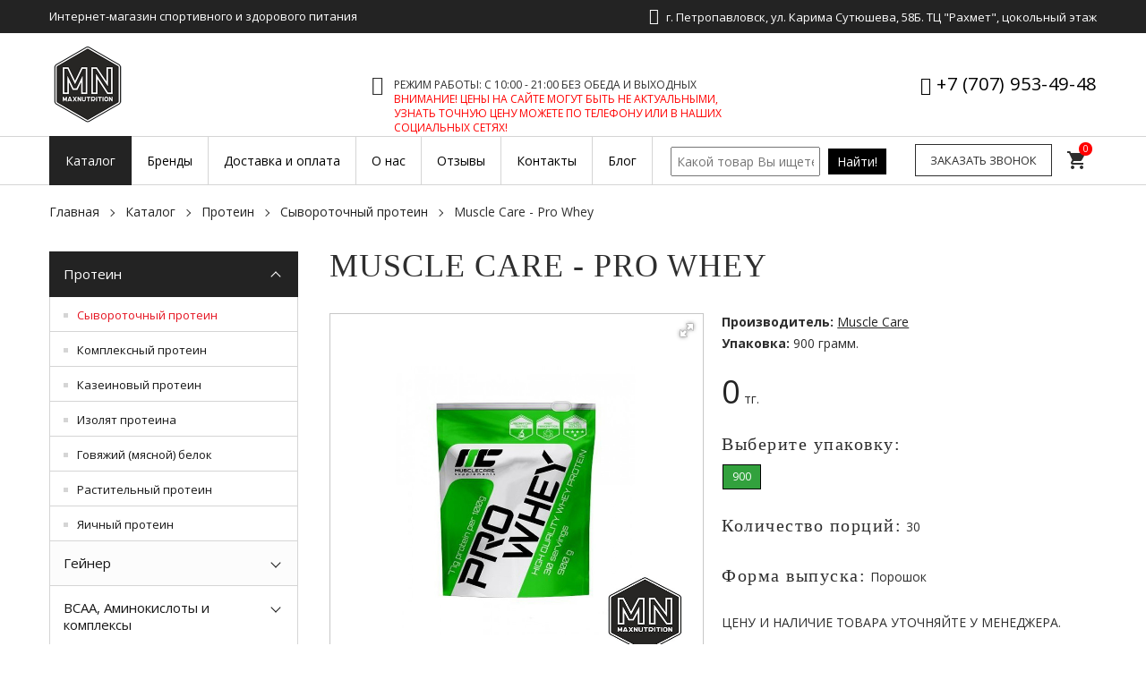

--- FILE ---
content_type: text/html; charset=UTF-8
request_url: https://maxnutrition.kz/catalog/protein/syivorotochnyij-protein/muscle-care-pro-whey.html
body_size: 9480
content:
<!DOCTYPE html>
<html>
<head>
    <meta charset="utf-8">

<title>Купить Muscle Care - Pro Whey по цене 0 тенге в Петропавловске или с доставкой по всему Казахстану</title>
<meta name="description" content="Muscle Care - Pro Whey по лучшей цене - 0 тенге c доставкой по всему Казахстане. Нашли дешевле?! Получите скидку от цены конкурента!" />

        <base href="https://maxnutrition.kz/">
        <meta name="viewport" content="width=device-width, initial-scale=1.0, maximum-scale=1.0, user-scalable=no">
        
<meta http-equiv="X-UA-Compatible" content="IE=edge" />
<meta name="SKYPE_TOOLBAR" content ="SKYPE_TOOLBAR_PARSER_COMPATIBLE" />
<link rel="apple-touch-icon" sizes="180x180" href="/apple-touch-icon.png">
<link rel="icon" type="image/png" sizes="32x32" href="/favicon-32x32.png">
<link rel="icon" type="image/png" sizes="16x16" href="/favicon-16x16.png">
<link rel="manifest" href="/site.webmanifest">
<link rel="mask-icon" href="/safari-pinned-tab.svg" color="#5bbad5">
<meta name="msapplication-TileColor" content="#da532c">
<meta name="theme-color" content="#ffffff">
<link href='//fonts.googleapis.com/css?family=Open+Sans:400,400italic,700,700italic&subset=latin,cyrillic&display=swap' rel='stylesheet' type='text/css'>
<link href="//fonts.googleapis.com/icon?family=Material+Icons&display=swap" rel="stylesheet">



<!-- Google Tag Manager -->
<script>(function(w,d,s,l,i){w[l]=w[l]||[];w[l].push({'gtm.start':
new Date().getTime(),event:'gtm.js'});var f=d.getElementsByTagName(s)[0],
j=d.createElement(s),dl=l!='dataLayer'?'&l='+l:'';j.async=true;j.src=
'https://www.googletagmanager.com/gtm.js?id='+i+dl;f.parentNode.insertBefore(j,f);
})(window,document,'script','dataLayer','GTM-WPKX5VR');</script>
<!-- End Google Tag Manager -->
<link rel="stylesheet" href="/assets/components/minishop2/css/web/default.css?v=888c7ca881" type="text/css" />
<link rel="stylesheet" href="/assets/components/minishop2/css/web/lib/jquery.jgrowl.min.css" type="text/css" />
<script>miniShop2Config = {"close_all_message":"\u0437\u0430\u043a\u0440\u044b\u0442\u044c \u0432\u0441\u0435","cssUrl":"\/assets\/components\/minishop2\/css\/web\/","jsUrl":"\/assets\/components\/minishop2\/js\/web\/","actionUrl":"\/assets\/components\/minishop2\/action.php","ctx":"web","price_format":[2,"."," "],"price_format_no_zeros":true,"weight_format":[3,"."," "],"weight_format_no_zeros":true};</script>
<link rel="stylesheet" href="/assets/components/minifyx/cache/styles_0437b60b1d.min.css" type="text/css" />
<link rel="stylesheet" href="/assets/components/msoptionsprice/css/web/default.css?v=2385a7bc" type="text/css" />
<script type="text/javascript">msOptionsPriceConfig={"assetsBaseUrl":"\/assets\/","assetsUrl":"\/assets\/components\/msoptionsprice\/","actionUrl":"\/assets\/components\/msoptionsprice\/action.php","allow_zero_cost":false,"allow_zero_old_cost":true,"allow_zero_mass":false,"allow_zero_article":false,"allow_zero_count":false,"allow_remains":false,"miniShop2":{"version":"2.8.3-pl"},"ctx":"web","version":"2.5.22-beta"};</script>
</head>
<body class="base-template id-613 parent-71 body-fixed-true">
    <!-- * * * * * * Preloader * * * * * *
<div id="preloader">
    <div class="table">
        <div class="table-cell">
            <div class="load8">
                <div class="loader">Loading...</div>
            </div>
        </div>
    </div>
</div>
* * * * * * Preloader: end * * * * * * -->
    <div class="main-wrapper">
        <!-- Google Tag Manager (noscript) -->
<noscript><iframe src="https://www.googletagmanager.com/ns.html?id=GTM-WPKX5VR"
height="0" width="0" style="display:none;visibility:hidden"></iframe></noscript>
<!-- End Google Tag Manager (noscript) -->
<div class="header">
    <div class="top-bar-push"></div>
    <div class="header-top hidden-xs hidden-sm">
        <div class="container">
            <div class="inner white">
                
                <span class="slogan hidden-xs">Интернет-магазин спортивного и здорового питания</span><div class="visible-sm push5"></div>
                
                
                
                <span class="header-address"><i class="fa fa-map-marker f18" aria-hidden="true" style="margin-right: 5px;"></i> г. Петропавловск, ул. Карима Сутюшева, 58Б. ТЦ "Рахмет", цокольный этаж</span>
                
            </div>
        </div>
    </div>
    <div class="header-bottom">
        <div class="container">
            <div class="inner relative">
                
                <div class="logo"><a href="https://maxnutrition.kz"><img src="/dev/logo.png" /></a></div>
                <div class="header-tel">
                    <div class="table">
                        <div class="table-cell">
                            
                            <div>
                                <i class="fa fa-phone"></i> <a href="tel:+77079534948">+7 (707) 953-49-48</a>
                            </div>
                            
                            
                        </div>
                    </div>
                </div>
                <div class="visible-xs upper">
                <i class="fa fa-map-marker f18" aria-hidden="true" style="margin-right: 5px;"></i> АДРЕС: ТЦ "Рахмет", цокольный этаж 
                </div>
                
                <div class="push5 visible-xs"></div>
                <div class="shedule f14 upper"><i class="fa fa-clock-o"></i> Режим работы: С 10:00 - 21:00 БЕЗ ОБЕДА И ВЫХОДНЫХ</br><span style="color:red">Внимание! Цены на сайте могут быть не актуальными,<br/ class="hidden-xs"> узнать точную цену можете по телефону или в наших<br/ class="hidden-xs"> социальных сетях!</span></div>
                
                
            </div>
        </div>
    </div>
</div>
<div class="top-bar fix-true ">
    <div class="top-bar-container">
        <div class="inner relative">
            <div class="mob-menu-btn hidden-lg hidden-md">
                <span class="icon-menu-burger">
                    <span class="icon-menu-burger__line"></span>
                </span>
            </div>
            <div class="visible-xs visible-sm inHeaderPhones">
                <a href="//wa.me/+77779023276"><i class="ico-whatsapp" aria-hidden="true"></i></a>
                <a href="viber://add?number=77073317413" type="dir"><i class="ico-viber" aria-hidden="true"></i></a>
                <a href="tg://resolve?domain=maxnutrition" type="dir"><i class="ico-telegram" aria-hidden="true"></i></a>
            </div>
           
            <a href="#callback" class="button fancyboxModal hidden-xs hidden-sm">Заказать звонок</a>
            <nav class="mobile-menu">
                <ul class=""><li class="first active"><span class="dropdown-button"></span><a href="catalog/" ><span>Каталог</span></a><ul class=""><li class="first active"><a href="catalog/protein/" ><span>Протеин</span></a></li><li><a href="catalog/gejner/" ><span>Гейнер</span></a></li><li><a href="catalog/bcaa-amino-acids-and-complexes/" ><span>BCAA, Аминокислоты и комплексы</span></a></li><li><a href="catalog/creatine/" ><span>Креатин</span></a></li><li><a href="catalog/health-and-beauty/" ><span>Здоровье и красота</span></a></li><li><a href="catalog/drugs-with/" ><span>Препараты для сна</span></a></li><li><a href="catalog/p/" ><span>Препараты для мозга</span></a></li><li><a href="catalog/vitamins-and-minerals/" ><span>Витамины и минералы</span></a></li><li><a href="catalog/pre-workout/" ><span>Предтренировочные комплексы</span></a></li><li><a href="catalog/post-workout-compl/" ><span>Посттренировочные комплексы</span></a></li><li><a href="catalog/caffeine/" ><span>Кофеин</span></a></li><li><a href="catalog/isotonic/" ><span>Изотоники</span></a></li><li><a href="catalog/fat-burners-and-reducing/" ><span>Жиросжигатели и снижение веса</span></a></li><li><a href="catalog/joints-and-tie/" ><span>Суставы и связки</span></a></li><li><a href="catalog/bars-snacks-pasta-taste/" ><span>Батончики, снеки, пасты и вкусняшки</span></a></li><li><a href="catalog/sweeteners/" ><span>Сахарозаменители</span></a></li><li><a href="catalog/boosters-t/" ><span>Бустеры тестостерона</span></a></li><li><a href="catalog/pill-boxes/" ><span>Таблетницы и контейнеры</span></a></li><li><a href="catalog/pamphili-and-azotniki/" ><span>Пампилки и азотники</span></a></li><li><a href="catalog/shakers-and-bottles/" ><span>Шейкеры и бутылки</span></a></li><li><a href="catalog/sport-gloves/" ><span>Перчатки спортивные</span></a></li><li><a href="catalog/magnesium-sports/" ><span>Магнезия спортивная</span></a></li><li><a href="catalog/sports-belt/" ><span>Пояс спортивный атлетический</span></a></li><li class="last"><a href="catalog/other/" ><span>Прочее</span></a></li></ul></li><li><span class="dropdown-button"></span><a href="brands/" ><span>Бренды</span></a><ul class=""><li class="first"><a href="brands/maxnutiriton.html" ><span>MaxNutiriton</span></a></li><li><a href="brands/steel-power-nutrition.html" ><span>Steel Power Nutrition</span></a></li><li><a href="brands/naturalsupp.html" ><span>NaturalSupp</span></a></li><li><a href="brands/notbad.html" ><span>NotBad</span></a></li><li><a href="brands/secret-syndicate.html" ><span>Secret Syndicate</span></a></li><li><a href="brands/solgar.html" ><span>Solgar</span></a></li><li><a href="brands/doctors-best.html" ><span>Doctor's Best</span></a></li><li><a href="brands/now-foods.html" ><span>NOW Foods</span></a></li><li><a href="brands/bombbar.html" ><span>BombBar</span></a></li><li><a href="brands/be-first.html" ><span>Be First</span></a></li><li><a href="brands/optimum-nutrition.html" ><span>Optimum Nutrition</span></a></li><li><a href="brands/bsn.html" ><span>BSN</span></a></li><li><a href="brands/maxler.html" ><span>Maxler</span></a></li><li><a href="brands/vasco.html" ><span>Vasco</span></a></li><li><a href="brands/xxi-power.html" ><span>XXI Power</span></a></li><li><a href="brands/dymatize-nutrition.html" ><span>Dymatize Nutrition</span></a></li><li><a href="brands/genetic-lab-nutrition.html" ><span>Genetic Lab Nutrition</span></a></li><li><a href="brands/quest-nutrition.html" ><span>Quest Nutrition</span></a></li><li><a href="brands/21st-century.html" ><span>21st Century</span></a></li><li><a href="brands/biotech-usa.html" ><span>BioTech USA</span></a></li><li><a href="brands/kfd-nutriti.html" ><span>KFD Nutrition</span></a></li><li><a href="brands/cloma-phar.html" ><span>Cloma Pharma</span></a></li><li><a href="brands/vplab-nutrition.html" ><span>VPLab Nutrition</span></a></li><li><a href="brands/life-extension.html" ><span>Life Extension</span></a></li><li><a href="brands/mr-dominant.html" ><span>Mr.Dominant</span></a></li><li><a href="brands/muscle-care.html" ><span>Muscle Care</span></a></li><li><a href="brands/fitparad.html" ><span>ФитПарад</span></a></li><li><a href="brands/ironm.html" ><span>IronMan</span></a></li><li><a href="brands/natrol.html" ><span>Natrol</span></a></li><li><a href="brands/firebox-nu.html" ><span>FireBox Nutrition</span></a></li><li><a href="brands/protein-rex.html" ><span>Protein Rex</span></a></li><li><a href="brands/innovative-labs.html" ><span>Innovative Labs</span></a></li><li><a href="brands/smartshake.html" ><span>SmartShake</span></a></li><li><a href="brands/goodsups.html" ><span>GoodSups</span></a></li><li><a href="brands/universal-utrition.html" ><span>Universal Nutrition</span></a></li><li><a href="brands/ultimate-nutrition.html" ><span>Ultimate Nutrition</span></a></li><li><a href="brands/protech-sport-nutrition.html" ><span>Protech Sport Nutrition</span></a></li><li><a href="brands/insane-kabz.html" ><span>Insane Labz</span></a></li><li><a href="brands/ostrovi.html" ><span>OstroVit</span></a></li><li><a href="brands/f.html" ><span>FitSet</span></a></li><li><a href="brands/jan-tana.html" ><span>Jan Tana</span></a></li><li><a href="brands/real-pharm-nutrtition.html" ><span>Real Pharm Nutrtition</span></a></li><li><a href="brands/nutrex.html" ><span>Nutrex</span></a></li><li><a href="brands/olimp.html" ><span>Olimp</span></a></li><li><a href="brands/aps.html" ><span>APS</span></a></li><li><a href="brands/gummi-king.html" ><span>Gummi King</span></a></li><li><a href="brands/wtf-labz.html" ><span>WTF Labz</span></a></li><li><a href="brands/gat-sp.html" ><span>GAT Sport</span></a></li><li><a href="brands/muscletech.html" ><span>MuscleTech</span></a></li><li><a href="brands/allnutrition.html" ><span>AllNutrition</span></a></li><li><a href="brands/neocell.html" ><span>NeoCell</span></a></li><li><a href="brands/healthy-rigins.html" ><span>Healthy Origins</span></a></li><li><a href="brands/natures-bounty.html" ><span>Nature's Bounty</span></a></li><li><a href="brands/hi-tech-pharmaceuticals.html" ><span>Hi-Tech Pharmaceuticals</span></a></li><li><a href="brands/rio-labs.html" ><span>RIO Labs</span></a></li><li><a href="brands/legal-pharma.html" ><span>Legal Pharma</span></a></li><li><a href="brands/asl.html" ><span>ASL</span></a></li><li><a href="brands/centurion-labz.html" ><span>Centurion Labz</span></a></li><li><a href="brands/outbreak-utrition.html" ><span>Outbreak Nutrition</span></a></li><li><a href="brands/boss-sport-nutrition.html" ><span>BOSS Sport Nutrition</span></a></li><li><a href="brands/dragon-ph.html" ><span>Dragon Pharma</span></a></li><li><a href="brands/solaray.html" ><span>Solaray</span></a></li><li><a href="brands/tlm-esearch.html" ><span>TLM Research</span></a></li><li><a href="brands/performa.html" ><span>PerforMax</span></a></li><li><a href="brands/a.html" ><span>ANS</span></a></li><li><a href="brands/mad.html" ><span>MAD</span></a></li><li><a href="brands/q.html" ><span>QNT</span></a></li><li><a href="brands/mex-nu.html" ><span>MEX Nutrition</span></a></li><li><a href="brands/allmax-nutrition.html" ><span>AllMax Nutrition</span></a></li><li><a href="brands/sportline-nutritio.html" ><span>Sportline Nutrition</span></a></li><li><a href="brands/adrenaline-nutrition.html" ><span>Adrenaline Nutrition</span></a></li><li><a href="brands/california-gold-nutrition.html" ><span>California Gold Nutrition</span></a></li><li><a href="brands/chaotic-labz.html" ><span>Chaotic labz</span></a></li><li><a href="brands/envenompharm.html" ><span>Envenompharm</span></a></li><li><a href="brands/epic-labs.html" ><span>Epic Labs</span></a></li><li><a href="brands/explicit-labz.html" ><span>Explicit Labz</span></a></li><li><a href="brands/finaflex.html" ><span>Finaflex</span></a></li><li><a href="brands/geneticlab-nutrition.html" ><span>GeneticLab Nutrition</span></a></li><li><a href="brands/genone.html" ><span>Genone</span></a></li><li><a href="brands/goldstar.html" ><span>Goldstar</span></a></li><li><a href="brands/hi-tech.html" ><span>Hi Tech</span></a></li><li><a href="brands/invitro-labs.html" ><span>Invitro Labs</span></a></li><li><a href="brands/kal.html" ><span>KAL</span></a></li><li><a href="brands/platinum-labs.html" ><span>Platinum Labs</span></a></li><li><a href="brands/revange.html" ><span>Revange</span></a></li><li><a href="brands/san.html" ><span>SAN</span></a></li><li><a href="brands/source-naturals.html" ><span>Source Naturals</span></a></li><li><a href="brands/thompson.html" ><span>Thompson</span></a></li><li><a href="brands/usplabs.html" ><span>USPlabs</span></a></li><li class="last"><a href="brands/wtflabz.html" ><span>Wtflabz</span></a></li></ul></li><li><a href="shipping-and-payment.html" ><span>Доставка и оплата</span></a></li><li><a href="about-us.html" ><span>О нас</span></a></li><li><a href="reviews.html" ><span>Отзывы</span></a></li><li><a href="contact.html" ><span>Контакты</span></a></li><li class="last"><a href="https://blog.maxnutrition.kz" ><span>Блог</span></a></li></ul>
            </nav>
            
            <div class="top-menu">
                <ul class=""><li class="first active"><a href="catalog/" ><span>Каталог</span></a></li><li><a href="brands/" ><span>Бренды</span></a></li><li><a href="shipping-and-payment.html" ><span>Доставка и оплата</span></a></li><li><a href="about-us.html" ><span>О нас</span></a></li><li><a href="reviews.html" ><span>Отзывы</span></a></li><li><a href="contact.html" ><span>Контакты</span></a></li><li class="last"><a href="https://blog.maxnutrition.kz" ><span>Блог</span></a></li></ul>
                <form action="/search.html" method="get" class="search">
    <input type="text" name="query" value="" placeholder="Какой товар Вы ищете?" />
    <button type="submit" class="btn">Найти!</button>
</form>
                <div class="cleaner"></div>
                
            </div>
            
            <div class="header-cart text-center relative">    
    <div id="msMiniCart" class="">

        <div class="empty">
            <i class="material-icons">shopping_cart</i>
            <span>0</span>
        </div>
        
        <div class="not_empty">
            <a href="cart.html" class="absolute"></a>
            <div>
                <i class="material-icons">shopping_cart</i>
                <span class="ms2_total_count">0</span>
            </div>
        </div>
        
    </div>
</div>
        </div>
    </div>
</div>
<div class="top-bar-push-md cleaner"></div>
        <div class="middle">
            <div class="container">
                <div class="breadcrumbs-wrapper hidden-xs">
    <ol class="breadcrumb"><li class="breadcrumb-item"><a href="/">Главная</a></li>
<li class="breadcrumb-item"><a href="catalog/">Каталог</a></li>
<li class="breadcrumb-item"><a href="catalog/protein/">Протеин</a></li>
<li class="breadcrumb-item"><a href="catalog/protein/syivorotochnyij-protein/">Сывороточный протеин</a></li>
<li class="breadcrumb-item active">Muscle Care - Pro Whey</li></ol>
</div>
                <nav class="aside-menu visible-xs visible-sm">
                    <div class="aside-menu-title visible-xs visible-sm">
                        Категории товаров
                    </div>
                    <ul class=""><li class="first active"><a href="catalog/protein/" >Протеин</a><ul class=""><li class="first active"><a href="catalog/protein/syivorotochnyij-protein/" >Сывороточный протеин</a></li><li><a href="catalog/protein/kompleksnyij-protein/" >Комплексный протеин</a></li><li><a href="catalog/protein/kazeinovyij-protein/" >Казеиновый протеин</a></li><li><a href="catalog/protein/izolyat-proteina/" >Изолят протеина</a></li><li><a href="catalog/protein/govyazhij-myasnoj-belok/" >Говяжий (мясной) белок</a></li><li><a href="catalog/protein/rastitelnyij-protein/" >Растительный протеин</a></li><li class="last"><a href="catalog/protein/yaichnyij-protein/" >Яичный протеин</a></li></ul></li><li><a href="catalog/gejner/" >Гейнер</a><ul class=""><li class="first"><a href="catalog/gejner/vyisokobelkovyie-gejneryi/" >Высокобелковые гейнеры</a></li><li><a href="catalog/gejner/vyisokouglevodnyie-gejneryi/" >Высокоуглеводные гейнеры</a></li><li><a href="catalog/gejner/complex-hydrocarbon/" >Сложные углеводы</a></li><li class="last"><a href="catalog/gejner/simple-carbohydrates/" >Простые углеводы</a></li></ul></li><li><a href="catalog/bcaa-amino-acids-and-complexes/" >BCAA, Аминокислоты и комплексы</a><ul class=""><li class="first"><a href="catalog/bcaa-amino-acids-and-complexes/bcaa/" >BCAA</a></li><li><a href="catalog/bcaa-amino-acids-and-complexes/glyutamin/" >Глютамин</a></li><li><a href="catalog/bcaa-amino-acids-and-complexes/beta-alanine/" >Бета-аланин</a></li><li><a href="catalog/bcaa-amino-acids-and-complexes/and/" >Аргинин</a></li><li><a href="catalog/bcaa-amino-acids-and-complexes/citrulline/" >Цитруллин</a></li><li><a href="catalog/bcaa-amino-acids-and-complexes/t/" >Таурин</a></li><li><a href="catalog/bcaa-amino-acids-and-complexes/lazy/" >Лейцин</a></li><li><a href="catalog/bcaa-amino-acids-and-complexes/tyrosine/" >Тирозин</a></li><li><a href="catalog/bcaa-amino-acids-and-complexes/lysine/" >Лизин</a></li><li class="last"><a href="catalog/bcaa-amino-acids-and-complexes/prolin/" >Пролин</a></li></ul></li><li><a href="catalog/creatine/" >Креатин</a><ul class=""><li class="first"><a href="catalog/creatine/creatine-with-transport-system/" >Креатин с транспортной системой</a></li><li><a href="catalog/creatine/creatine-hydro/" >Креатин гидрохлорид</a></li><li><a href="catalog/creatine/to/" >Креатин малат</a></li><li class="last"><a href="catalog/creatine/creatine-monogamous/" >Креатин моногидрат</a></li></ul></li><li><a href="catalog/health-and-beauty/" >Здоровье и красота</a><ul class=""><li class="first"><a href="catalog/health-and-beauty/omega-and-d/" >Омега и другие жиры</a></li><li><a href="catalog/health-and-beauty/cla-conjugated-linoleic-acid/" >CLA - Конъюгированная линолевая кислота</a></li><li class="last"><a href="catalog/health-and-beauty/probiotics-prebiotics-enzymes-enzymes/" >Пробиотики, пребиотики, ферменты, энзимы</a></li></ul></li><li><a href="catalog/drugs-with/" >Препараты для сна</a></li><li><a href="catalog/p/" >Препараты для мозга</a></li><li><a href="catalog/vitamins-and-minerals/" >Витамины и минералы</a></li><li><a href="catalog/pre-workout/" >Предтренировочные комплексы</a></li><li><a href="catalog/post-workout-compl/" >Посттренировочные комплексы</a></li><li><a href="catalog/caffeine/" >Кофеин</a></li><li><a href="catalog/isotonic/" >Изотоники</a></li><li><a href="catalog/fat-burners-and-reducing/" >Жиросжигатели и снижение веса</a></li><li><a href="catalog/joints-and-tie/" >Суставы и связки</a></li><li><a href="catalog/bars-snacks-pasta-taste/" >Батончики, снеки, пасты и вкусняшки</a><ul class=""><li class="first"><a href="catalog/bars-snacks-pasta-taste/peanut-pa/" >Арахисовые пасты</a></li><li><a href="catalog/bars-snacks-pasta-taste/cashew-paste/" >Кешью паста</a></li><li><a href="catalog/bars-snacks-pasta-taste/protein-bars/" >Протеиновые батончики</a></li><li><a href="catalog/bars-snacks-pasta-taste/pancake-mix/" >Смеси для блинов (панкейков)</a></li><li><a href="catalog/bars-snacks-pasta-taste/low-calorie-jams/" >Низкокалорийные джемы</a></li><li><a href="catalog/bars-snacks-pasta-taste/to/" >Каши</a></li><li><a href="catalog/bars-snacks-pasta-taste/protein-cookies/" >Протеиновое печенье</a></li><li><a href="catalog/bars-snacks-pasta-taste/protein-dry-tomorrow/" >Протеиновые сухие завтраки</a></li><li><a href="catalog/bars-snacks-pasta-taste/protein-candy/" >Протеиновые конфеты</a></li><li><a href="catalog/bars-snacks-pasta-taste/diet-well/" >Диетическое желе</a></li><li><a href="catalog/bars-snacks-pasta-taste/chocolate-and-cocoa/" >Шоколад и какао</a></li><li><a href="catalog/bars-snacks-pasta-taste/kise/" >Кисель</a></li><li class="last"><a href="catalog/bars-snacks-pasta-taste/syrups-dietetic/" >Сиропы диетические</a></li></ul></li><li><a href="catalog/sweeteners/" >Сахарозаменители</a></li><li><a href="catalog/boosters-t/" >Бустеры тестостерона</a></li><li><a href="catalog/pill-boxes/" >Таблетницы и контейнеры</a></li><li><a href="catalog/pamphili-and-azotniki/" >Пампилки и азотники</a></li><li><a href="catalog/shakers-and-bottles/" >Шейкеры и бутылки</a></li><li><a href="catalog/sport-gloves/" >Перчатки спортивные</a></li><li><a href="catalog/magnesium-sports/" >Магнезия спортивная</a></li><li><a href="catalog/sports-belt/" >Пояс спортивный атлетический</a></li><li class="last"><a href="catalog/other/" >Прочее</a></li></ul>
                </nav>
                <div class="push5 visible-xs visible-sm"></div>
                
                <div class="row">
                    <div class="col-md-8 col-lg-9 col-md-push-4 col-lg-push-3">
                        <div class="main-column">
                            <h1 class="upper line">Muscle Care - Pro Whey</h1>
                            
                            

                            <div class="product-detail">
                                    <form class="form-horizontal ms2_form msoptionsprice-product" method="post">
                                    <input type="hidden" name="id" value="613"/>
                                    <div class="row">
                                        <div class="col-sm-6 col-md-12 col-lg-6">
                                            <div class="product-gallery relative">
                                                <div class="product-tags">
                                                    
                                                    
                                                    
                                                </div>
                                                
                                                <div id="msGallery" class="msoptionsprice-gallery">
            <div class="fotorama"
             data-nav="thumbs"
             data-thumbheight="64"
             data-allowfullscreen="true"
             data-swipe="true"
             data-autoplay_="5000">
                            <a href="/assets/images/products/613/musclecare-prowhey-900g.jpg" target="_blank" class="msoptionsprice-image" data-rid="613" data-iid="3869">
                    <img src="" alt="" title="">
                </a>
                    </div>
    </div>
                                            </div>
                                            <div class="push30"></div>
                                        </div>
                                        <div class="col-sm-6 col-md-12 col-lg-6">

                                            <div class="product-info">
                                                
                                                <div class="product-vendor"><b>Производитель:</b>  <a href="brands/muscle-care.html">Muscle Care</a></div><div class="push5"></div>
                                                <div class="product-weight"><b>Упаковка:</b>  900 грамм.</div><div class="push5"></div>
                                                
                                            
                                            <div class="push15"></div>
                                                
                                                
                                                
                                                <div class="product-price-wrapper">
                                                     <span class='msoptionsprice-cost msoptionsprice-613 product-price'>0</span> тг.
                                                    <span class="old_price"><span class='msoptionsprice-old-cost msoptionsprice-613'></span></span>
                                                </div>
                                                <div class="push20"></div>
                                                
                                                
                                                
                                                             
                                                
                                                
                                                
                                                
                                                
                                                <div class="flavor-block">
                                                    <h5>Выберите упаковку:</h5>
                                                    <div class="flavor-block-inner relative">
                                                        <div class="flavor-element" title="900">
            <div class="relative">
                <input type="radio" id="upak-1" name="options[upak]" value="900" checked="checked"> 
                <label for="upak-1">900</label>
            </div>
        </div>
                                                    </div>
                                                </div>
                                                <div class="push20"></div>
                                                

                                                
                                                
                                                
                                                
                                                
                                                                                                
                                                
                                                
                                                                                                
                                                
                                                
                                                
                                                <div class="flavor-block">
                                                    <h5 style="display:inline-block;">Количество порций:</h5>
                                                    <div class="flavor-block-inner relative"  style="display:inline-block;">
                                                        30
                                                    </div>
                                                </div>
                                                <div class="push20"></div>
                                                  
                                                
                                                
                                                
                                                <div class="flavor-block">
                                                    <h5 style="display:inline-block;">Форма выпуска:</h5>
                                                    <div class="flavor-block-inner relative"  style="display:inline-block;">
                                                        Порошок
                                                    </div>
                                                </div>
                                                <div class="push20"></div>
                                                  
                                                
                                                
                                                                                                  
                                                
                                                <div class="push10"></div>
                                                
                                                
                                                

                                                
                                                
                                                
                                                <div class="element product-count-element">
                                                    
                                                    <div class="upper" style="margin-top: -10px;">Цену и наличие товара уточняйте у менеджера.</div><br>
                                                    <a href="#requestPriceModal" class="button mid fancyboxModal" data-productname="Muscle Care - Pro Whey">Запросить цену</a>
                                                </div>
                                            </div>
                                            
                                        </div>

                                    </div>
                                    <hr>
                                    <div class="question-block f16">
                                        Есть вопросы? Задайте их нашему менеджеру по телефону: <b>+7 (707) 953-49-48</b>
                                    </div>
                                    <hr>
                                    <div class="push30"></div>
                                    
                                    
                                    
                                    
                                    
                                    
                                    
                                    <div class="section">
                                        <div class="mobile-tab-header">Описание</div>
                                        <ul class="tabs mobile">
                                            <li class="current">Описание</li>
                                            <li>Характеристики</li>
                                            <li>Как принимать</li>
                                            
                                        </ul>
                                        <div class="push30"></div>
                                        
                                        <div class="box visible">
                                            <div class="product-text f13">
                                                <p>Pro Whey 80 &ndash; один из самых востребованных видов концентрированного протеина спортсменами. Его уникальная формула позволяет быстро усваиваться, растворяться без всяких комков, при этом имеет отличный вкус и приятное послевкусие.</p>

<p>Профессиональным спортсменам и людям, ведущим активный образ жизни, концентрированный протеин просто необходим, так как он восполняет белок, который расходуется во время тренировочных процессов. Кроме этого он ускоряет процессы метаболизма и прирост мышц.</p>

<p><strong>Преимущества протеинового концентрата</strong></p>

<p>У каждого средства имеются свои недостатки и преимущества. Среди преимуществ Pro Whey 80 можно отметить:</p>

<ol>
 <li>Каждая порция коктейля наполняет организм 22 г чистого белка.</li>
 <li>Низкокалорийный продукт с минимальным содержанием жиров.</li>
 <li>Высокая эффективность.</li>
 <li>Высокое содержание аминокислот.</li>
 <li>Вкусовые качества не вызывают чувства отвращения.</li>
 <li>Быстро растворяется в жидкой среде.</li>
</ol>
                                            </div>
                                            <div class="push20"></div>
                                        </div>
                                        
                                        <div class="box">
                                            <div class="characteristics">
                                                <h2> Состав:</h2>

<p>Концентрат белка молочной сыворотки, какао (в шоколадный вкус), ароматизатор идентичный, загуститель - ксантановая камедь, камедь из носителя - лецитина, подсластители - сукралоза, ацесульфам К, отдушки, пигменты (хинолина для ванили и печенье, банан, карамель порошок для вкуса шоколада и карамели, кошениль красный для клубничного вкуса хинолина желтый, красный кошениль -. может оказать негативное влияние на деятельность и внимание у детей.</p>
                                                  
                                            </div>
                                            <div class="push40"></div>
                                        </div>
                                        <div class="box">
                                            <div class="how-to">
                                                 <h2>Применение:</h2>

<p>1 порцию (30 г) смешивать с 300 - 350 мл воды. Потреблять до 3 порций в день.</p>
                                                
                                            </div>
                                            <div class="push20"></div>
                                        </div>
                                        
                                        
                                    </div>
       </form>                     
                            </div>
                            
                            
                            <!-- Сопутствующие товары -->
                            
                            
                            
                            
                            <!-- /. Сопутствующие товары -->
                            
                            
                            
                        </div>
                        <div class="push30"></div>
                    </div>
                    
                    
                    <div class="col-md-4 col-lg-3 col-md-pull-8 col-lg-pull-9">
                        <div class="aside">
    <nav class="aside-menu visible-md visible-lg">
        <div class="aside-menu-title visible-xs visible-sm">
            Категории товаров
        </div>
        <ul class=""><li class="first active"><a href="catalog/protein/" >Протеин</a><ul class=""><li class="first active"><a href="catalog/protein/syivorotochnyij-protein/" >Сывороточный протеин</a></li><li><a href="catalog/protein/kompleksnyij-protein/" >Комплексный протеин</a></li><li><a href="catalog/protein/kazeinovyij-protein/" >Казеиновый протеин</a></li><li><a href="catalog/protein/izolyat-proteina/" >Изолят протеина</a></li><li><a href="catalog/protein/govyazhij-myasnoj-belok/" >Говяжий (мясной) белок</a></li><li><a href="catalog/protein/rastitelnyij-protein/" >Растительный протеин</a></li><li class="last"><a href="catalog/protein/yaichnyij-protein/" >Яичный протеин</a></li></ul></li><li><a href="catalog/gejner/" >Гейнер</a><ul class=""><li class="first"><a href="catalog/gejner/vyisokobelkovyie-gejneryi/" >Высокобелковые гейнеры</a></li><li><a href="catalog/gejner/vyisokouglevodnyie-gejneryi/" >Высокоуглеводные гейнеры</a></li><li><a href="catalog/gejner/complex-hydrocarbon/" >Сложные углеводы</a></li><li class="last"><a href="catalog/gejner/simple-carbohydrates/" >Простые углеводы</a></li></ul></li><li><a href="catalog/bcaa-amino-acids-and-complexes/" >BCAA, Аминокислоты и комплексы</a><ul class=""><li class="first"><a href="catalog/bcaa-amino-acids-and-complexes/bcaa/" >BCAA</a></li><li><a href="catalog/bcaa-amino-acids-and-complexes/glyutamin/" >Глютамин</a></li><li><a href="catalog/bcaa-amino-acids-and-complexes/beta-alanine/" >Бета-аланин</a></li><li><a href="catalog/bcaa-amino-acids-and-complexes/and/" >Аргинин</a></li><li><a href="catalog/bcaa-amino-acids-and-complexes/citrulline/" >Цитруллин</a></li><li><a href="catalog/bcaa-amino-acids-and-complexes/t/" >Таурин</a></li><li><a href="catalog/bcaa-amino-acids-and-complexes/lazy/" >Лейцин</a></li><li><a href="catalog/bcaa-amino-acids-and-complexes/tyrosine/" >Тирозин</a></li><li><a href="catalog/bcaa-amino-acids-and-complexes/lysine/" >Лизин</a></li><li class="last"><a href="catalog/bcaa-amino-acids-and-complexes/prolin/" >Пролин</a></li></ul></li><li><a href="catalog/creatine/" >Креатин</a><ul class=""><li class="first"><a href="catalog/creatine/creatine-with-transport-system/" >Креатин с транспортной системой</a></li><li><a href="catalog/creatine/creatine-hydro/" >Креатин гидрохлорид</a></li><li><a href="catalog/creatine/to/" >Креатин малат</a></li><li class="last"><a href="catalog/creatine/creatine-monogamous/" >Креатин моногидрат</a></li></ul></li><li><a href="catalog/health-and-beauty/" >Здоровье и красота</a><ul class=""><li class="first"><a href="catalog/health-and-beauty/omega-and-d/" >Омега и другие жиры</a></li><li><a href="catalog/health-and-beauty/cla-conjugated-linoleic-acid/" >CLA - Конъюгированная линолевая кислота</a></li><li class="last"><a href="catalog/health-and-beauty/probiotics-prebiotics-enzymes-enzymes/" >Пробиотики, пребиотики, ферменты, энзимы</a></li></ul></li><li><a href="catalog/drugs-with/" >Препараты для сна</a></li><li><a href="catalog/p/" >Препараты для мозга</a></li><li><a href="catalog/vitamins-and-minerals/" >Витамины и минералы</a></li><li><a href="catalog/pre-workout/" >Предтренировочные комплексы</a></li><li><a href="catalog/post-workout-compl/" >Посттренировочные комплексы</a></li><li><a href="catalog/caffeine/" >Кофеин</a></li><li><a href="catalog/isotonic/" >Изотоники</a></li><li><a href="catalog/fat-burners-and-reducing/" >Жиросжигатели и снижение веса</a></li><li><a href="catalog/joints-and-tie/" >Суставы и связки</a></li><li><a href="catalog/bars-snacks-pasta-taste/" >Батончики, снеки, пасты и вкусняшки</a><ul class=""><li class="first"><a href="catalog/bars-snacks-pasta-taste/peanut-pa/" >Арахисовые пасты</a></li><li><a href="catalog/bars-snacks-pasta-taste/cashew-paste/" >Кешью паста</a></li><li><a href="catalog/bars-snacks-pasta-taste/protein-bars/" >Протеиновые батончики</a></li><li><a href="catalog/bars-snacks-pasta-taste/pancake-mix/" >Смеси для блинов (панкейков)</a></li><li><a href="catalog/bars-snacks-pasta-taste/low-calorie-jams/" >Низкокалорийные джемы</a></li><li><a href="catalog/bars-snacks-pasta-taste/to/" >Каши</a></li><li><a href="catalog/bars-snacks-pasta-taste/protein-cookies/" >Протеиновое печенье</a></li><li><a href="catalog/bars-snacks-pasta-taste/protein-dry-tomorrow/" >Протеиновые сухие завтраки</a></li><li><a href="catalog/bars-snacks-pasta-taste/protein-candy/" >Протеиновые конфеты</a></li><li><a href="catalog/bars-snacks-pasta-taste/diet-well/" >Диетическое желе</a></li><li><a href="catalog/bars-snacks-pasta-taste/chocolate-and-cocoa/" >Шоколад и какао</a></li><li><a href="catalog/bars-snacks-pasta-taste/kise/" >Кисель</a></li><li class="last"><a href="catalog/bars-snacks-pasta-taste/syrups-dietetic/" >Сиропы диетические</a></li></ul></li><li><a href="catalog/sweeteners/" >Сахарозаменители</a></li><li><a href="catalog/boosters-t/" >Бустеры тестостерона</a></li><li><a href="catalog/pill-boxes/" >Таблетницы и контейнеры</a></li><li><a href="catalog/pamphili-and-azotniki/" >Пампилки и азотники</a></li><li><a href="catalog/shakers-and-bottles/" >Шейкеры и бутылки</a></li><li><a href="catalog/sport-gloves/" >Перчатки спортивные</a></li><li><a href="catalog/magnesium-sports/" >Магнезия спортивная</a></li><li><a href="catalog/sports-belt/" >Пояс спортивный атлетический</a></li><li class="last"><a href="catalog/other/" >Прочее</a></li></ul>
    </nav>
   	<div class="push5"></div>
   	
   	
   	
    
   	
   	
   	<!--  Блок с баннерами -->
        
    

    
    <div class="aside-banner hidden-xs hidden-sm text-center">
   	    
<div class="item">
    <a href="brands/steel-power-nutrition.html">
    <picture>
        <source srcset="/assets/cache_image/images/banners/banner_1_277x350_2ba.webp" type="image/webp">
        <img decoding="async" src="/assets/cache_image/images/banners/banner_1_277x350_bcd.jpg" alt="">
    </picture></a>
</div>


<div class="item">
    <a href="catalog/vitamins-and-minerals/doctors-best-vitamin-d3-5000-iu-125-mcg-180-tablets.html">
    <picture>
        <source srcset="/assets/cache_image/images/banners/banner_3_277x350_2ba.webp" type="image/webp">
        <img decoding="async" src="/assets/cache_image/images/banners/banner_3_277x350_bcd.jpg" alt="">
    </picture></a>
</div>


<div class="item">
    <a href="">
    <picture>
        <source srcset="/assets/cache_image/images/banners/banner_2_277x350_2ba.webp" type="image/webp">
        <img decoding="async" src="/assets/cache_image/images/banners/banner_2_277x350_bcd.jpg" alt="">
    </picture></a>
</div>


   	</div>
   	<div class="push40"></div>    
    
    
    <!--  Блок с баннерами -->
   	
   	
   	
   	
</div>
<div class="push30 hidden-xs"></div>
                    </div>
                </div>
                <div class="push30 visible-md visible-lg"></div>
                
            </div>
        </div>
        <div class="footer-push"></div>
	</div>
    
<div class="footer-wrapper">
    <div class="footer-bottom">
        <div class="container white">
            <div class="row">
                <div class="col-sm-6">
                    © «MaxNutrition», 2025. Интернет-магазин спортивного и здорового питания <br>
                    <!--Разработано в <a href="//bihelp.net" target="_blank">bihelp.net</a>-->
                </div>
                <div class="col-sm-6 text-right-sm">
                    <div class="social f20">
                        
                        <a href="//instagram.com/maxnutrition_toderiko" target="_blank"><i class="fa fa-instagram" aria-hidden="true"></i></a>
                        
                        
                        
                        <a href="//vk.com/maxnutritionkz" target="_blank"><i class="fa fa-vk" aria-hidden="true"></i></a>
                        
                       
                        
                        
                        
                    </div>
                </div>
            </div>
        </div>
    </div>
</div>
<div class="modal" id="callback">
    <div class="title">Закажите звонок</div>
    <p>И наш менеджер свяжется с вами в течение 10 минут</p>
    <div class="rf">
        <form method="post" class="ajax_form" id="callbackform">
    <div class="form-group">
        <label class="label">Ваше имя *</label>
        <input name="callbackfio" value="" type="text" class="form-control required" placeholder="Ваше имя *" />
    </div>
    <div class="form-group">
        <label class="label">Ваш  телефон *</label>
        <input name="callbacktel" value="" type="text" class="form-control required tel" placeholder="Ваш  телефон *" />
    </div>
    <input type="hidden" name="callbackantispam" value="">
    <br />
    <div class="agreement form-group">
        <input type="checkbox" name="agreement" id="agreement1" class="required">
        <label for="agreement1">
            <i class="material-icons checked">check_box</i> 
            <i class="material-icons no-checked">check_box_outline_blank</i> 
            Согласен на обработку персональных данных *
        </label>
    </div>
    <input name="callbackbtn" type="submit" class="button btn" value="Отправить" />

	<input type="hidden" name="af_action" value="750066a2404ae170281d431dfad674ba" />
</form>
    </div>
</div>


<div class="modal" id="requestPriceModal">
    <div class="title">Запрос цены и наличия товара</div>
    <div class="rf">
        <form method="post" class="ajax_form" id="requestPriceForm">
    <div class="form-group">
        <label class="label">Наименование позиции</label>
        <input name="productname" value="" type="text" class="form-control" id="requestPriceInput" readonly />
    </div>
    
    <div class="form-group">
        <label class="label">Ваше имя *</label>
        <input name="fio" value="" type="text" class="form-control required" placeholder="Ваше имя *" />
    </div>
    <div class="form-group">
        <label class="label">Ваш  телефон *</label>
        <input name="tel" value="" type="text" class="form-control required tel" placeholder="Ваш  телефон *" />
    </div>
    
    <br />
    <div class="agreement form-group">
        <input type="checkbox" name="agreement" id="agreementRequestPrice" class="required">
        <label for="agreementRequestPrice">
            <i class="material-icons checked">check_box</i> 
            <i class="material-icons no-checked">check_box_outline_blank</i> 
            Согласен на обработку персональных данных *
        </label>
    </div>
    <input name="requestpricebtn" type="submit" class="button btn" value="Отправить" />

	<input type="hidden" name="af_action" value="8d8f1eb51c92b2380a25f3bb5d8178e1" />
</form>
    </div>
</div>



<!-- * * * * * * button to top * * * * * * -->
<span id="up"><i class="fa fa-angle-up"></i></span>
<!-- * * * * * * button to top: end * * * * * * -->


<!--[if lt IE 9]>
<script src="https://oss.maxcdn.com/html5shiv/3.7.2/html5shiv.min.js"></script>
<script src="https://oss.maxcdn.com/respond/1.4.2/respond.min.js"></script>
<![endif]-->

<div class="modal" id="responseMessage">
    <div class="title-h2"></div>
    <hr />
    <div class="modal-body"></div>
    <div class="push25"></div>
    <div class="row">
        <div class="col-xs-7 col-sm-5">
            <a href="#" class="button block fancyClose">Закрыть</a>
        </div>
    </div>
</div>
<script src="/assets/template/js/jquery.min.js"></script>
<script src="/assets/components/minishop2/js/web/default.js?v=888c7ca881"></script>
<script src="/assets/components/minishop2/js/web/lib/jquery.jgrowl.min.js"></script>
<script src="/assets/components/minishop2/js/web/message_settings.js"></script>
<script src="/assets/components/minifyx/cache/scripts_cf9b089a70.min.js"></script>
<script src="/assets/components/msoptionsprice/js/web/default.js?v=2385a7bc"></script>
<script src="/assets/components/ajaxform/js/default.js"></script>
<script type="text/javascript">AjaxForm.initialize({"assetsUrl":"\/assets\/components\/ajaxform\/","actionUrl":"\/assets\/components\/ajaxform\/action.php","closeMessage":"\u0437\u0430\u043a\u0440\u044b\u0442\u044c \u0432\u0441\u0435","formSelector":"form.ajax_form","pageId":613});</script>
</body>
</html>

--- FILE ---
content_type: text/css
request_url: https://maxnutrition.kz/assets/components/minifyx/cache/styles_0437b60b1d.min.css
body_size: 25749
content:
@font-face{font-family:"FontAwesome";src:url("/assets/template/fonts/fontawesome-webfont.eot?v=4.5.0");src:url("/assets/template/fonts/fontawesome-webfont.eot?#iefix&v=4.5.0") format("embedded-opentype"),url("/assets/template/fonts/fontawesome-webfont.woff2?v=4.5.0") format("woff2"),url("/assets/template/fonts/fontawesome-webfont.woff?v=4.5.0") format("woff"),url("/assets/template/fonts/fontawesome-webfont.ttf?v=4.5.0") format("truetype"),url("/assets/template/fonts/fontawesome-webfont.svg?v=4.5.0#fontawesomeregular") format("svg");font-weight:normal;font-style:normal;font-display:swap}.fa{display:inline-block;font:normal normal normal 14px/1 FontAwesome;font-size:inherit;text-rendering:auto;-webkit-font-smoothing:antialiased;-moz-osx-font-smoothing:grayscale}.fa-lg{font-size:1.4em}.fa-2x{font-size:1.8em}.fa-3x{font-size:3em}.fa-4x{font-size:4em}.fa-5x{font-size:5em}.fa-fw{width:1.28571429em;text-align:center}.fa-ul{padding-left:0;margin-left:2.14285714em;list-style-type:none}.fa-ul>li{position:relative}.fa-li{position:absolute;left:-2.14285714em;width:2.14285714em;top:.14285714em;text-align:center}.fa-li.fa-lg{left:-1.85714286em}.fa-border{padding:.2em .25em .15em;border:solid .08em #eee;border-radius:.1em}.fa-pull-left{float:left}.fa-pull-right{float:right}.fa.fa-pull-left{margin-right:.3em}.fa.fa-pull-right{margin-left:.3em}.pull-right{float:right}.pull-left{float:left}.fa.pull-left{margin-right:.3em}.fa.pull-right{margin-left:.3em}.fa-spin{-webkit-animation:fa-spin 2s infinite linear;animation:fa-spin 2s infinite linear}.fa-pulse{-webkit-animation:fa-spin 1s infinite steps(8);animation:fa-spin 1s infinite steps(8)}@-webkit-keyframes fa-spin{0%{-webkit-transform:rotate(0deg);transform:rotate(0deg)}100%{-webkit-transform:rotate(359deg);transform:rotate(359deg)}}@keyframes fa-spin{0%{-webkit-transform:rotate(0deg);transform:rotate(0deg)}100%{-webkit-transform:rotate(359deg);transform:rotate(359deg)}}.fa-rotate-90{-webkit-transform:rotate(90deg);-ms-transform:rotate(90deg);transform:rotate(90deg)}.fa-rotate-180{-webkit-transform:rotate(180deg);-ms-transform:rotate(180deg);transform:rotate(180deg)}.fa-rotate-270{-webkit-transform:rotate(270deg);-ms-transform:rotate(270deg);transform:rotate(270deg)}.fa-flip-horizontal{-webkit-transform:scale(-1,1);-ms-transform:scale(-1,1);transform:scale(-1,1)}.fa-flip-vertical{-webkit-transform:scale(1,-1);-ms-transform:scale(1,-1);transform:scale(1,-1)}:root .fa-rotate-90,:root .fa-rotate-180,:root .fa-rotate-270,:root .fa-flip-horizontal,:root .fa-flip-vertical{filter:none}.fa-stack{position:relative;display:inline-block;width:2em;height:2em;line-height:2em;vertical-align:middle}.fa-stack-1x,.fa-stack-2x{position:absolute;left:0;width:100%;text-align:center}.fa-stack-1x{line-height:inherit}.fa-stack-2x{font-size:2em}.fa-inverse{color:#fff}.fa-glass:before{content:""}.fa-music:before{content:""}.fa-search:before{content:""}.fa-envelope-o:before{content:""}.fa-heart:before{content:""}.fa-star:before{content:""}.fa-star-o:before{content:""}.fa-user:before{content:""}.fa-film:before{content:""}.fa-th-large:before{content:""}.fa-th:before{content:""}.fa-th-list:before{content:""}.fa-check:before{content:""}.fa-remove:before,.fa-close:before,.fa-times:before{content:""}.fa-search-plus:before{content:""}.fa-search-minus:before{content:""}.fa-power-off:before{content:""}.fa-signal:before{content:""}.fa-gear:before,.fa-cog:before{content:""}.fa-trash-o:before{content:""}.fa-home:before{content:""}.fa-file-o:before{content:""}.fa-clock-o:before{content:""}.fa-road:before{content:""}.fa-download:before{content:""}.fa-arrow-circle-o-down:before{content:""}.fa-arrow-circle-o-up:before{content:""}.fa-inbox:before{content:""}.fa-play-circle-o:before{content:""}.fa-rotate-right:before,.fa-repeat:before{content:""}.fa-refresh:before{content:""}.fa-list-alt:before{content:""}.fa-lock:before{content:""}.fa-flag:before{content:""}.fa-headphones:before{content:""}.fa-volume-off:before{content:""}.fa-volume-down:before{content:""}.fa-volume-up:before{content:""}.fa-qrcode:before{content:""}.fa-barcode:before{content:""}.fa-tag:before{content:""}.fa-tags:before{content:""}.fa-book:before{content:""}.fa-bookmark:before{content:""}.fa-print:before{content:""}.fa-camera:before{content:""}.fa-font:before{content:""}.fa-bold:before{content:""}.fa-italic:before{content:""}.fa-text-height:before{content:""}.fa-text-width:before{content:""}.fa-align-left:before{content:""}.fa-align-center:before{content:""}.fa-align-right:before{content:""}.fa-align-justify:before{content:""}.fa-list:before{content:""}.fa-dedent:before,.fa-outdent:before{content:""}.fa-indent:before{content:""}.fa-video-camera:before{content:""}.fa-photo:before,.fa-image:before,.fa-picture-o:before{content:""}.fa-pencil:before{content:""}.fa-map-marker:before{content:""}.fa-adjust:before{content:""}.fa-tint:before{content:""}.fa-edit:before,.fa-pencil-square-o:before{content:""}.fa-share-square-o:before{content:""}.fa-check-square-o:before{content:""}.fa-arrows:before{content:""}.fa-step-backward:before{content:""}.fa-fast-backward:before{content:""}.fa-backward:before{content:""}.fa-play:before{content:""}.fa-pause:before{content:""}.fa-stop:before{content:""}.fa-forward:before{content:""}.fa-fast-forward:before{content:""}.fa-step-forward:before{content:""}.fa-eject:before{content:""}.fa-chevron-left:before{content:""}.fa-chevron-right:before{content:""}.fa-plus-circle:before{content:""}.fa-minus-circle:before{content:""}.fa-times-circle:before{content:""}.fa-check-circle:before{content:""}.fa-question-circle:before{content:""}.fa-info-circle:before{content:""}.fa-crosshairs:before{content:""}.fa-times-circle-o:before{content:""}.fa-check-circle-o:before{content:""}.fa-ban:before{content:""}.fa-arrow-left:before{content:""}.fa-arrow-right:before{content:""}.fa-arrow-up:before{content:""}.fa-arrow-down:before{content:""}.fa-mail-forward:before,.fa-share:before{content:""}.fa-expand:before{content:""}.fa-compress:before{content:""}.fa-plus:before{content:""}.fa-minus:before{content:""}.fa-asterisk:before{content:""}.fa-exclamation-circle:before{content:""}.fa-gift:before{content:""}.fa-leaf:before{content:""}.fa-fire:before{content:""}.fa-eye:before{content:""}.fa-eye-slash:before{content:""}.fa-warning:before,.fa-exclamation-triangle:before{content:""}.fa-plane:before{content:""}.fa-calendar:before{content:""}.fa-random:before{content:""}.fa-comment:before{content:""}.fa-magnet:before{content:""}.fa-chevron-up:before{content:""}.fa-chevron-down:before{content:""}.fa-retweet:before{content:""}.fa-shopping-cart:before{content:""}.fa-folder:before{content:""}.fa-folder-open:before{content:""}.fa-arrows-v:before{content:""}.fa-arrows-h:before{content:""}.fa-bar-chart-o:before,.fa-bar-chart:before{content:""}.fa-twitter-square:before{content:""}.fa-facebook-square:before{content:""}.fa-camera-retro:before{content:""}.fa-key:before{content:""}.fa-gears:before,.fa-cogs:before{content:""}.fa-comments:before{content:""}.fa-thumbs-o-up:before{content:""}.fa-thumbs-o-down:before{content:""}.fa-star-half:before{content:""}.fa-heart-o:before{content:""}.fa-sign-out:before{content:""}.fa-linkedin-square:before{content:""}.fa-thumb-tack:before{content:""}.fa-external-link:before{content:""}.fa-sign-in:before{content:""}.fa-trophy:before{content:""}.fa-github-square:before{content:""}.fa-upload:before{content:""}.fa-lemon-o:before{content:""}.fa-phone:before{content:""}.fa-square-o:before{content:""}.fa-bookmark-o:before{content:""}.fa-phone-square:before{content:""}.fa-twitter:before{content:""}.fa-facebook-f:before,.fa-facebook:before{content:""}.fa-github:before{content:""}.fa-unlock:before{content:""}.fa-credit-card:before{content:""}.fa-feed:before,.fa-rss:before{content:""}.fa-hdd-o:before{content:""}.fa-bullhorn:before{content:""}.fa-bell:before{content:""}.fa-certificate:before{content:""}.fa-hand-o-right:before{content:""}.fa-hand-o-left:before{content:""}.fa-hand-o-up:before{content:""}.fa-hand-o-down:before{content:""}.fa-arrow-circle-left:before{content:""}.fa-arrow-circle-right:before{content:""}.fa-arrow-circle-up:before{content:""}.fa-arrow-circle-down:before{content:""}.fa-globe:before{content:""}.fa-wrench:before{content:""}.fa-tasks:before{content:""}.fa-filter:before{content:""}.fa-briefcase:before{content:""}.fa-arrows-alt:before{content:""}.fa-group:before,.fa-users:before{content:""}.fa-chain:before,.fa-link:before{content:""}.fa-cloud:before{content:""}.fa-flask:before{content:""}.fa-cut:before,.fa-scissors:before{content:""}.fa-copy:before,.fa-files-o:before{content:""}.fa-paperclip:before{content:""}.fa-save:before,.fa-floppy-o:before{content:""}.fa-square:before{content:""}.fa-navicon:before,.fa-reorder:before,.fa-bars:before{content:""}.fa-list-ul:before{content:""}.fa-list-ol:before{content:""}.fa-strikethrough:before{content:""}.fa-underline:before{content:""}.fa-table:before{content:""}.fa-magic:before{content:""}.fa-truck:before{content:""}.fa-pinterest:before{content:""}.fa-pinterest-square:before{content:""}.fa-google-plus-square:before{content:""}.fa-google-plus:before{content:""}.fa-money:before{content:""}.fa-caret-down:before{content:""}.fa-caret-up:before{content:""}.fa-caret-left:before{content:""}.fa-caret-right:before{content:""}.fa-columns:before{content:""}.fa-unsorted:before,.fa-sort:before{content:""}.fa-sort-down:before,.fa-sort-desc:before{content:""}.fa-sort-up:before,.fa-sort-asc:before{content:""}.fa-envelope:before{content:""}.fa-linkedin:before{content:""}.fa-rotate-left:before,.fa-undo:before{content:""}.fa-legal:before,.fa-gavel:before{content:""}.fa-dashboard:before,.fa-tachometer:before{content:""}.fa-comment-o:before{content:""}.fa-comments-o:before{content:""}.fa-flash:before,.fa-bolt:before{content:""}.fa-sitemap:before{content:""}.fa-umbrella:before{content:""}.fa-paste:before,.fa-clipboard:before{content:""}.fa-lightbulb-o:before{content:""}.fa-exchange:before{content:""}.fa-cloud-download:before{content:""}.fa-cloud-upload:before{content:""}.fa-user-md:before{content:""}.fa-stethoscope:before{content:""}.fa-suitcase:before{content:""}.fa-bell-o:before{content:""}.fa-coffee:before{content:""}.fa-cutlery:before{content:""}.fa-file-text-o:before{content:""}.fa-building-o:before{content:""}.fa-hospital-o:before{content:""}.fa-ambulance:before{content:""}.fa-medkit:before{content:""}.fa-fighter-jet:before{content:""}.fa-beer:before{content:""}.fa-h-square:before{content:""}.fa-plus-square:before{content:""}.fa-angle-double-left:before{content:""}.fa-angle-double-right:before{content:""}.fa-angle-double-up:before{content:""}.fa-angle-double-down:before{content:""}.fa-angle-left:before{content:""}.fa-angle-right:before{content:""}.fa-angle-up:before{content:""}.fa-angle-down:before{content:""}.fa-desktop:before{content:""}.fa-laptop:before{content:""}.fa-tablet:before{content:""}.fa-mobile-phone:before,.fa-mobile:before{content:""}.fa-circle-o:before{content:""}.fa-quote-left:before{content:""}.fa-quote-right:before{content:""}.fa-spinner:before{content:""}.fa-circle:before{content:""}.fa-mail-reply:before,.fa-reply:before{content:""}.fa-github-alt:before{content:""}.fa-folder-o:before{content:""}.fa-folder-open-o:before{content:""}.fa-smile-o:before{content:""}.fa-frown-o:before{content:""}.fa-meh-o:before{content:""}.fa-gamepad:before{content:""}.fa-keyboard-o:before{content:""}.fa-flag-o:before{content:""}.fa-flag-checkered:before{content:""}.fa-terminal:before{content:""}.fa-code:before{content:""}.fa-mail-reply-all:before,.fa-reply-all:before{content:""}.fa-star-half-empty:before,.fa-star-half-full:before,.fa-star-half-o:before{content:""}.fa-location-arrow:before{content:""}.fa-crop:before{content:""}.fa-code-fork:before{content:""}.fa-unlink:before,.fa-chain-broken:before{content:""}.fa-question:before{content:""}.fa-info:before{content:""}.fa-exclamation:before{content:""}.fa-superscript:before{content:""}.fa-subscript:before{content:""}.fa-eraser:before{content:""}.fa-puzzle-piece:before{content:""}.fa-microphone:before{content:""}.fa-microphone-slash:before{content:""}.fa-shield:before{content:""}.fa-calendar-o:before{content:""}.fa-fire-extinguisher:before{content:""}.fa-rocket:before{content:""}.fa-maxcdn:before{content:""}.fa-chevron-circle-left:before{content:""}.fa-chevron-circle-right:before{content:""}.fa-chevron-circle-up:before{content:""}.fa-chevron-circle-down:before{content:""}.fa-html5:before{content:""}.fa-css3:before{content:""}.fa-anchor:before{content:""}.fa-unlock-alt:before{content:""}.fa-bullseye:before{content:""}.fa-ellipsis-h:before{content:""}.fa-ellipsis-v:before{content:""}.fa-rss-square:before{content:""}.fa-play-circle:before{content:""}.fa-ticket:before{content:""}.fa-minus-square:before{content:""}.fa-minus-square-o:before{content:""}.fa-level-up:before{content:""}.fa-level-down:before{content:""}.fa-check-square:before{content:""}.fa-pencil-square:before{content:""}.fa-external-link-square:before{content:""}.fa-share-square:before{content:""}.fa-compass:before{content:""}.fa-toggle-down:before,.fa-caret-square-o-down:before{content:""}.fa-toggle-up:before,.fa-caret-square-o-up:before{content:""}.fa-toggle-right:before,.fa-caret-square-o-right:before{content:""}.fa-euro:before,.fa-eur:before{content:""}.fa-gbp:before{content:""}.fa-dollar:before,.fa-usd:before{content:""}.fa-rupee:before,.fa-inr:before{content:""}.fa-cny:before,.fa-rmb:before,.fa-yen:before,.fa-jpy:before{content:""}.fa-ruble:before,.fa-rouble:before,.fa-rub:before{content:""}.fa-won:before,.fa-krw:before{content:""}.fa-bitcoin:before,.fa-btc:before{content:""}.fa-file:before{content:""}.fa-file-text:before{content:""}.fa-sort-alpha-asc:before{content:""}.fa-sort-alpha-desc:before{content:""}.fa-sort-amount-asc:before{content:""}.fa-sort-amount-desc:before{content:""}.fa-sort-numeric-asc:before{content:""}.fa-sort-numeric-desc:before{content:""}.fa-thumbs-up:before{content:""}.fa-thumbs-down:before{content:""}.fa-youtube-square:before{content:""}.fa-youtube:before{content:""}.fa-xing:before{content:""}.fa-xing-square:before{content:""}.fa-youtube-play:before{content:""}.fa-dropbox:before{content:""}.fa-stack-overflow:before{content:""}.fa-instagram:before{content:""}.fa-flickr:before{content:""}.fa-adn:before{content:""}.fa-bitbucket:before{content:""}.fa-bitbucket-square:before{content:""}.fa-tumblr:before{content:""}.fa-tumblr-square:before{content:""}.fa-long-arrow-down:before{content:""}.fa-long-arrow-up:before{content:""}.fa-long-arrow-left:before{content:""}.fa-long-arrow-right:before{content:""}.fa-apple:before{content:""}.fa-windows:before{content:""}.fa-android:before{content:""}.fa-linux:before{content:""}.fa-dribbble:before{content:""}.fa-skype:before{content:""}.fa-foursquare:before{content:""}.fa-trello:before{content:""}.fa-female:before{content:""}.fa-male:before{content:""}.fa-gittip:before,.fa-gratipay:before{content:""}.fa-sun-o:before{content:""}.fa-moon-o:before{content:""}.fa-archive:before{content:""}.fa-bug:before{content:""}.fa-vk:before{content:""}.fa-weibo:before{content:""}.fa-renren:before{content:""}.fa-pagelines:before{content:""}.fa-stack-exchange:before{content:""}.fa-arrow-circle-o-right:before{content:""}.fa-arrow-circle-o-left:before{content:""}.fa-toggle-left:before,.fa-caret-square-o-left:before{content:""}.fa-dot-circle-o:before{content:""}.fa-wheelchair:before{content:""}.fa-vimeo-square:before{content:""}.fa-turkish-lira:before,.fa-try:before{content:""}.fa-plus-square-o:before{content:""}.fa-space-shuttle:before{content:""}.fa-slack:before{content:""}.fa-envelope-square:before{content:""}.fa-wordpress:before{content:""}.fa-openid:before{content:""}.fa-institution:before,.fa-bank:before,.fa-university:before{content:""}.fa-mortar-board:before,.fa-graduation-cap:before{content:""}.fa-yahoo:before{content:""}.fa-google:before{content:""}.fa-reddit:before{content:""}.fa-reddit-square:before{content:""}.fa-stumbleupon-circle:before{content:""}.fa-stumbleupon:before{content:""}.fa-delicious:before{content:""}.fa-digg:before{content:""}.fa-pied-piper:before{content:""}.fa-pied-piper-alt:before{content:""}.fa-drupal:before{content:""}.fa-joomla:before{content:""}.fa-language:before{content:""}.fa-fax:before{content:""}.fa-building:before{content:""}.fa-child:before{content:""}.fa-paw:before{content:""}.fa-spoon:before{content:""}.fa-cube:before{content:""}.fa-cubes:before{content:""}.fa-behance:before{content:""}.fa-behance-square:before{content:""}.fa-steam:before{content:""}.fa-steam-square:before{content:""}.fa-recycle:before{content:""}.fa-automobile:before,.fa-car:before{content:""}.fa-cab:before,.fa-taxi:before{content:""}.fa-tree:before{content:""}.fa-spotify:before{content:""}.fa-deviantart:before{content:""}.fa-soundcloud:before{content:""}.fa-database:before{content:""}.fa-file-pdf-o:before{content:""}.fa-file-word-o:before{content:""}.fa-file-excel-o:before{content:""}.fa-file-powerpoint-o:before{content:""}.fa-file-photo-o:before,.fa-file-picture-o:before,.fa-file-image-o:before{content:""}.fa-file-zip-o:before,.fa-file-archive-o:before{content:""}.fa-file-sound-o:before,.fa-file-audio-o:before{content:""}.fa-file-movie-o:before,.fa-file-video-o:before{content:""}.fa-file-code-o:before{content:""}.fa-vine:before{content:""}.fa-codepen:before{content:""}.fa-jsfiddle:before{content:""}.fa-life-bouy:before,.fa-life-buoy:before,.fa-life-saver:before,.fa-support:before,.fa-life-ring:before{content:""}.fa-circle-o-notch:before{content:""}.fa-ra:before,.fa-rebel:before{content:""}.fa-ge:before,.fa-empire:before{content:""}.fa-git-square:before{content:""}.fa-git:before{content:""}.fa-y-combinator-square:before,.fa-yc-square:before,.fa-hacker-news:before{content:""}.fa-tencent-weibo:before{content:""}.fa-qq:before{content:""}.fa-wechat:before,.fa-weixin:before{content:""}.fa-send:before,.fa-paper-plane:before{content:""}.fa-send-o:before,.fa-paper-plane-o:before{content:""}.fa-history:before{content:""}.fa-circle-thin:before{content:""}.fa-header:before{content:""}.fa-paragraph:before{content:""}.fa-sliders:before{content:""}.fa-share-alt:before{content:""}.fa-share-alt-square:before{content:""}.fa-bomb:before{content:""}.fa-soccer-ball-o:before,.fa-futbol-o:before{content:""}.fa-tty:before{content:""}.fa-binoculars:before{content:""}.fa-plug:before{content:""}.fa-slideshare:before{content:""}.fa-twitch:before{content:""}.fa-yelp:before{content:""}.fa-newspaper-o:before{content:""}.fa-wifi:before{content:""}.fa-calculator:before{content:""}.fa-paypal:before{content:""}.fa-google-wallet:before{content:""}.fa-cc-visa:before{content:""}.fa-cc-mastercard:before{content:""}.fa-cc-discover:before{content:""}.fa-cc-amex:before{content:""}.fa-cc-paypal:before{content:""}.fa-cc-stripe:before{content:""}.fa-bell-slash:before{content:""}.fa-bell-slash-o:before{content:""}.fa-trash:before{content:""}.fa-copyright:before{content:""}.fa-at:before{content:""}.fa-eyedropper:before{content:""}.fa-paint-brush:before{content:""}.fa-birthday-cake:before{content:""}.fa-area-chart:before{content:""}.fa-pie-chart:before{content:""}.fa-line-chart:before{content:""}.fa-lastfm:before{content:""}.fa-lastfm-square:before{content:""}.fa-toggle-off:before{content:""}.fa-toggle-on:before{content:""}.fa-bicycle:before{content:""}.fa-bus:before{content:""}.fa-ioxhost:before{content:""}.fa-angellist:before{content:""}.fa-cc:before{content:""}.fa-shekel:before,.fa-sheqel:before,.fa-ils:before{content:""}.fa-meanpath:before{content:""}.fa-buysellads:before{content:""}.fa-connectdevelop:before{content:""}.fa-dashcube:before{content:""}.fa-forumbee:before{content:""}.fa-leanpub:before{content:""}.fa-sellsy:before{content:""}.fa-shirtsinbulk:before{content:""}.fa-simplybuilt:before{content:""}.fa-skyatlas:before{content:""}.fa-cart-plus:before{content:""}.fa-cart-arrow-down:before{content:""}.fa-diamond:before{content:""}.fa-ship:before{content:""}.fa-user-secret:before{content:""}.fa-motorcycle:before{content:""}.fa-street-view:before{content:""}.fa-heartbeat:before{content:""}.fa-venus:before{content:""}.fa-mars:before{content:""}.fa-mercury:before{content:""}.fa-intersex:before,.fa-transgender:before{content:""}.fa-transgender-alt:before{content:""}.fa-venus-double:before{content:""}.fa-mars-double:before{content:""}.fa-venus-mars:before{content:""}.fa-mars-stroke:before{content:""}.fa-mars-stroke-v:before{content:""}.fa-mars-stroke-h:before{content:""}.fa-neuter:before{content:""}.fa-genderless:before{content:""}.fa-facebook-official:before{content:""}.fa-pinterest-p:before{content:""}.fa-whatsapp:before{content:""}.fa-server:before{content:""}.fa-user-plus:before{content:""}.fa-user-times:before{content:""}.fa-hotel:before,.fa-bed:before{content:""}.fa-viacoin:before{content:""}.fa-train:before{content:""}.fa-subway:before{content:""}.fa-medium:before{content:""}.fa-yc:before,.fa-y-combinator:before{content:""}.fa-optin-monster:before{content:""}.fa-opencart:before{content:""}.fa-expeditedssl:before{content:""}.fa-battery-4:before,.fa-battery-full:before{content:""}.fa-battery-3:before,.fa-battery-three-quarters:before{content:""}.fa-battery-2:before,.fa-battery-half:before{content:""}.fa-battery-1:before,.fa-battery-quarter:before{content:""}.fa-battery-0:before,.fa-battery-empty:before{content:""}.fa-mouse-pointer:before{content:""}.fa-i-cursor:before{content:""}.fa-object-group:before{content:""}.fa-object-ungroup:before{content:""}.fa-sticky-note:before{content:""}.fa-sticky-note-o:before{content:""}.fa-cc-jcb:before{content:""}.fa-cc-diners-club:before{content:""}.fa-clone:before{content:""}.fa-balance-scale:before{content:""}.fa-hourglass-o:before{content:""}.fa-hourglass-1:before,.fa-hourglass-start:before{content:""}.fa-hourglass-2:before,.fa-hourglass-half:before{content:""}.fa-hourglass-3:before,.fa-hourglass-end:before{content:""}.fa-hourglass:before{content:""}.fa-hand-grab-o:before,.fa-hand-rock-o:before{content:""}.fa-hand-stop-o:before,.fa-hand-paper-o:before{content:""}.fa-hand-scissors-o:before{content:""}.fa-hand-lizard-o:before{content:""}.fa-hand-spock-o:before{content:""}.fa-hand-pointer-o:before{content:""}.fa-hand-peace-o:before{content:""}.fa-trademark:before{content:""}.fa-registered:before{content:""}.fa-creative-commons:before{content:""}.fa-gg:before{content:""}.fa-gg-circle:before{content:""}.fa-tripadvisor:before{content:""}.fa-odnoklassniki:before{content:""}.fa-odnoklassniki-square:before{content:""}.fa-get-pocket:before{content:""}.fa-wikipedia-w:before{content:""}.fa-safari:before{content:""}.fa-chrome:before{content:""}.fa-firefox:before{content:""}.fa-opera:before{content:""}.fa-internet-explorer:before{content:""}.fa-tv:before,.fa-television:before{content:""}.fa-contao:before{content:""}.fa-500px:before{content:""}.fa-amazon:before{content:""}.fa-calendar-plus-o:before{content:""}.fa-calendar-minus-o:before{content:""}.fa-calendar-times-o:before{content:""}.fa-calendar-check-o:before{content:""}.fa-industry:before{content:""}.fa-map-pin:before{content:""}.fa-map-signs:before{content:""}.fa-map-o:before{content:""}.fa-map:before{content:""}.fa-commenting:before{content:""}.fa-commenting-o:before{content:""}.fa-houzz:before{content:""}.fa-vimeo:before{content:""}.fa-black-tie:before{content:""}.fa-fonticons:before{content:""}.fa-reddit-alien:before{content:""}.fa-edge:before{content:""}.fa-credit-card-alt:before{content:""}.fa-codiepie:before{content:""}.fa-modx:before{content:""}.fa-fort-awesome:before{content:""}.fa-usb:before{content:""}.fa-product-hunt:before{content:""}.fa-mixcloud:before{content:""}.fa-scribd:before{content:""}.fa-pause-circle:before{content:""}.fa-pause-circle-o:before{content:""}.fa-stop-circle:before{content:""}.fa-stop-circle-o:before{content:""}.fa-shopping-bag:before{content:""}.fa-shopping-basket:before{content:""}.fa-hashtag:before{content:""}.fa-bluetooth:before{content:""}.fa-bluetooth-b:before{content:""}.fa-percent:before{content:""}
html,body,div,span,applet,object,iframe,h1,h2,h3,h4,h5,h6,p,blockquote,pre,a,abbr,acronym,address,big,cite,code,del,dfn,em,font,img,ins,kbd,q,s,samp,small,strike,strong,sub,sup,tt,var,dl,dt,dd,ol,ul,li,fieldset,form,label,legend,table,caption,tbody,tfoot,thead,tr,th,td{margin:0;padding:0;border:0;outline:0;font-weight:inherit;font-style:inherit;font-size:100%;font-family:inherit;vertical-align:baseline}:focus{outline:0}body{line-height:1;color:black;background:white}ol,ul{list-style:none}table{border-collapse:separate;border-spacing:0}caption,th,td{text-align:left;font-weight:normal}blockquote:before,blockquote:after,q:before,q:after{content:""}blockquote,q{quotes:"" ""}html{font-family:sans-serif;-ms-text-size-adjust:100%;-webkit-text-size-adjust:100%}html{font-family:sans-serif;-ms-text-size-adjust:100%;-webkit-text-size-adjust:100%}body{margin:0}article,aside,details,figcaption,figure,footer,header,hgroup,main,menu,nav,section,summary{display:block}audio,canvas,progress,video{display:inline-block;vertical-align:baseline}audio:not([controls]){display:none;height:0}[hidden],template{display:none}a{background-color:transparent}a:active,a:hover{outline:0}abbr[title]{border-bottom:1px dotted}b,strong{font-weight:bold}dfn{font-style:italic}h1{font-size:2em}mark{background:#ff0;color:#000}small{font-size:80%}sub,sup{font-size:75%;line-height:0;position:relative;vertical-align:baseline}sup{top:-.5em}sub{bottom:-.25em}img{border:0}svg:not(:root){overflow:hidden}figure{margin:1em 40px}hr{-webkit-box-sizing:content-box;-moz-box-sizing:content-box;box-sizing:content-box;height:0}pre{overflow:auto}code,kbd,pre,samp{font-family:monospace,monospace;font-size:1em}button,input,optgroup,select,textarea{color:inherit;font:inherit;margin:0}button{overflow:visible}button,select{text-transform:none}button,html input[type="button"],input[type="reset"],input[type="submit"]{-webkit-appearance:button;cursor:pointer}button[disabled],html input[disabled]{cursor:default}button::-moz-focus-inner,input::-moz-focus-inner{border:0;padding:0}input{line-height:normal}input[type="checkbox"],input[type="radio"]{-webkit-box-sizing:border-box;-moz-box-sizing:border-box;box-sizing:border-box;padding:0}input[type="number"]::-webkit-inner-spin-button,input[type="number"]::-webkit-outer-spin-button{height:auto}input[type="search"]{-webkit-appearance:textfield;-webkit-box-sizing:content-box;-moz-box-sizing:content-box;box-sizing:content-box}input[type="search"]::-webkit-search-cancel-button,input[type="search"]::-webkit-search-decoration{-webkit-appearance:none}fieldset{border:1px solid silver;margin:0 2px;padding:.35em .625em .75em}legend{border:0;padding:0}textarea{overflow:auto}optgroup{font-weight:bold}table{border-collapse:collapse;border-spacing:0}td,th{padding:0}*{-webkit-box-sizing:border-box;-moz-box-sizing:border-box;box-sizing:border-box}*:before,*:after{-webkit-box-sizing:border-box;-moz-box-sizing:border-box;box-sizing:border-box}.container:before,.container:after,.row:before,.row:after{display:table;content:" "}.container:after,.row:after{clear:both}html{font-size:10px;-webkit-tap-highlight-color:rgba(0,0,0,0)}body{font-family:"Helvetica Neue",Helvetica,Arial,sans-serif;font-size:14px;line-height:1.42857143;color:#333;background-color:#fff}input,button,select,textarea{font-family:inherit;font-size:inherit;line-height:inherit}a{color:#428bca;text-decoration:none}a:focus{outline:thin dotted;outline:5px auto -webkit-focus-ring-color;outline-offset:-2px}figure{margin:0}img{vertical-align:middle}.img-responsive{display:block;max-width:100%;height:auto}.img-rounded{border-radius:6px}.img-thumbnail{padding:4px;line-height:1.42857143;background-color:#fff;border:1px solid #ddd;border-radius:4px;-webkit-transition:all .2s ease-in-out;-o-transition:all .2s ease-in-out;transition:all .2s ease-in-out;display:inline-block;max-width:100%;height:auto}.img-circle{border-radius:50%}hr{margin-top:20px;margin-bottom:20px;border:0;border-top:1px solid #eee}.sr-only{position:absolute;width:1px;height:1px;margin:-1px;padding:0;overflow:hidden;clip:rect(0,0,0,0);border:0}.sr-only-focusable:active,.sr-only-focusable:focus{position:static;width:auto;height:auto;margin:0;overflow:visible;clip:auto}[role="button"]{cursor:pointer}.container{margin-right:auto;margin-left:auto;padding-left:15px;padding-right:15px}.text-left{text-align:left}.text-center{text-align:center}.text-right{text-align:right}.text-left-xs{text-align:left}.text-center-xs{text-align:center}.text-right-xs{text-align:right}@media(min-width:768px){.container{width:100%}.text-left-sm{text-align:left}.text-center-sm{text-align:center}.text-right-sm{text-align:right}}@media(min-width:992px){.container{width:100%}.text-left-md{text-align:left}.text-center-md{text-align:center}.text-right-md{text-align:right}}@media(min-width:1170px){.container{width:1140px}}@media(min-width:1230px){.container{width:1200px}.text-left-lg{text-align:left}.text-center-lg{text-align:center}.text-right-lg{text-align:right}}.container-fluid{margin-right:auto;margin-left:auto;padding-left:15px;padding-right:15px}.row,.my-row{margin-left:-10px;margin-right:-10px}.col-xs-1,.col-sm-1,.col-md-1,.col-lg-1,.col-xs-2,.col-sm-2,.col-md-2,.col-lg-2,.col-xs-3,.col-sm-3,.col-md-3,.col-lg-3,.col-xs-4,.col-sm-4,.col-md-4,.col-lg-4,.col-xs-5,.col-sm-5,.col-md-5,.col-lg-5,.col-xs-6,.col-sm-6,.col-md-6,.col-lg-6,.col-xs-7,.col-sm-7,.col-md-7,.col-lg-7,.col-xs-8,.col-sm-8,.col-md-8,.col-lg-8,.col-xs-9,.col-sm-9,.col-md-9,.col-lg-9,.col-xs-10,.col-sm-10,.col-md-10,.col-lg-10,.col-xs-11,.col-sm-11,.col-md-11,.col-lg-11,.col-xs-12,.col-sm-12,.col-md-12,.col-lg-12{position:relative;min-height:1px;padding-left:10px;padding-right:10px}.col-xs-1,.col-xs-2,.col-xs-3,.col-xs-4,.col-xs-5,.col-xs-6,.col-xs-7,.col-xs-8,.col-xs-9,.col-xs-10,.col-xs-11,.col-xs-12{float:left}.col-xs-12{width:100%}.col-xs-11{width:91.66666667%}.col-xs-10{width:83.33333333%}.col-xs-9{width:75%}.col-xs-8{width:66.66666667%}.col-xs-7{width:58.33333333%}.col-xs-6{width:50%}.col-xs-5{width:41.66666667%}.col-xs-4{width:33.33333333%}.col-xs-3{width:25%}.col-xs-2{width:16.66666667%}.col-xs-1{width:8.33333333%}.col-xs-pull-12{right:100%}.col-xs-pull-11{right:91.66666667%}.col-xs-pull-10{right:83.33333333%}.col-xs-pull-9{right:75%}.col-xs-pull-8{right:66.66666667%}.col-xs-pull-7{right:58.33333333%}.col-xs-pull-6{right:50%}.col-xs-pull-5{right:41.66666667%}.col-xs-pull-4{right:33.33333333%}.col-xs-pull-3{right:25%}.col-xs-pull-2{right:16.66666667%}.col-xs-pull-1{right:8.33333333%}.col-xs-pull-0{right:auto}.col-xs-push-12{left:100%}.col-xs-push-11{left:91.66666667%}.col-xs-push-10{left:83.33333333%}.col-xs-push-9{left:75%}.col-xs-push-8{left:66.66666667%}.col-xs-push-7{left:58.33333333%}.col-xs-push-6{left:50%}.col-xs-push-5{left:41.66666667%}.col-xs-push-4{left:33.33333333%}.col-xs-push-3{left:25%}.col-xs-push-2{left:16.66666667%}.col-xs-push-1{left:8.33333333%}.col-xs-push-0{left:auto}.col-xs-offset-12{margin-left:100%}.col-xs-offset-11{margin-left:91.66666667%}.col-xs-offset-10{margin-left:83.33333333%}.col-xs-offset-9{margin-left:75%}.col-xs-offset-8{margin-left:66.66666667%}.col-xs-offset-7{margin-left:58.33333333%}.col-xs-offset-6{margin-left:50%}.col-xs-offset-5{margin-left:41.66666667%}.col-xs-offset-4{margin-left:33.33333333%}.col-xs-offset-3{margin-left:25%}.col-xs-offset-2{margin-left:16.66666667%}.col-xs-offset-1{margin-left:8.33333333%}.col-xs-offset-0{margin-left:0}@media(min-width:768px){.col-sm-1,.col-sm-2,.col-sm-3,.col-sm-4,.col-sm-5,.col-sm-6,.col-sm-7,.col-sm-8,.col-sm-9,.col-sm-10,.col-sm-11,.col-sm-12{float:left}.col-sm-12{width:100%}.col-sm-11{width:91.66666667%}.col-sm-10{width:83.33333333%}.col-sm-9{width:75%}.col-sm-8{width:66.66666667%}.col-sm-7{width:58.33333333%}.col-sm-6{width:50%}.col-sm-5{width:41.66666667%}.col-sm-4{width:33.33333333%}.col-sm-3{width:25%}.col-sm-2{width:16.66666667%}.col-sm-1{width:8.33333333%}.col-sm-pull-12{right:100%}.col-sm-pull-11{right:91.66666667%}.col-sm-pull-10{right:83.33333333%}.col-sm-pull-9{right:75%}.col-sm-pull-8{right:66.66666667%}.col-sm-pull-7{right:58.33333333%}.col-sm-pull-6{right:50%}.col-sm-pull-5{right:41.66666667%}.col-sm-pull-4{right:33.33333333%}.col-sm-pull-3{right:25%}.col-sm-pull-2{right:16.66666667%}.col-sm-pull-1{right:8.33333333%}.col-sm-pull-0{right:auto}.col-sm-push-12{left:100%}.col-sm-push-11{left:91.66666667%}.col-sm-push-10{left:83.33333333%}.col-sm-push-9{left:75%}.col-sm-push-8{left:66.66666667%}.col-sm-push-7{left:58.33333333%}.col-sm-push-6{left:50%}.col-sm-push-5{left:41.66666667%}.col-sm-push-4{left:33.33333333%}.col-sm-push-3{left:25%}.col-sm-push-2{left:16.66666667%}.col-sm-push-1{left:8.33333333%}.col-sm-push-0{left:auto}.col-sm-offset-12{margin-left:100%}.col-sm-offset-11{margin-left:91.66666667%}.col-sm-offset-10{margin-left:83.33333333%}.col-sm-offset-9{margin-left:75%}.col-sm-offset-8{margin-left:66.66666667%}.col-sm-offset-7{margin-left:58.33333333%}.col-sm-offset-6{margin-left:50%}.col-sm-offset-5{margin-left:41.66666667%}.col-sm-offset-4{margin-left:33.33333333%}.col-sm-offset-3{margin-left:25%}.col-sm-offset-2{margin-left:16.66666667%}.col-sm-offset-1{margin-left:8.33333333%}.col-sm-offset-0{margin-left:0}}@media(min-width:992px){.col-md-1,.col-md-2,.col-md-3,.col-md-4,.col-md-5,.col-md-6,.col-md-7,.col-md-8,.col-md-9,.col-md-10,.col-md-11,.col-md-12{float:left}.col-md-12{width:100%}.col-md-11{width:91.66666667%}.col-md-10{width:83.33333333%}.col-md-9{width:75%}.col-md-8{width:66.66666667%}.col-md-7{width:58.33333333%}.col-md-6{width:50%}.col-md-5{width:41.66666667%}.col-md-4{width:33.33333333%}.col-md-3{width:25%}.col-md-2{width:16.66666667%}.col-md-1{width:8.33333333%}.col-md-pull-12{right:100%}.col-md-pull-11{right:91.66666667%}.col-md-pull-10{right:83.33333333%}.col-md-pull-9{right:75%}.col-md-pull-8{right:66.66666667%}.col-md-pull-7{right:58.33333333%}.col-md-pull-6{right:50%}.col-md-pull-5{right:41.66666667%}.col-md-pull-4{right:33.33333333%}.col-md-pull-3{right:25%}.col-md-pull-2{right:16.66666667%}.col-md-pull-1{right:8.33333333%}.col-md-pull-0{right:auto}.col-md-push-12{left:100%}.col-md-push-11{left:91.66666667%}.col-md-push-10{left:83.33333333%}.col-md-push-9{left:75%}.col-md-push-8{left:66.66666667%}.col-md-push-7{left:58.33333333%}.col-md-push-6{left:50%}.col-md-push-5{left:41.66666667%}.col-md-push-4{left:33.33333333%}.col-md-push-3{left:25%}.col-md-push-2{left:16.66666667%}.col-md-push-1{left:8.33333333%}.col-md-push-0{left:auto}.col-md-offset-12{margin-left:100%}.col-md-offset-11{margin-left:91.66666667%}.col-md-offset-10{margin-left:83.33333333%}.col-md-offset-9{margin-left:75%}.col-md-offset-8{margin-left:66.66666667%}.col-md-offset-7{margin-left:58.33333333%}.col-md-offset-6{margin-left:50%}.col-md-offset-5{margin-left:41.66666667%}.col-md-offset-4{margin-left:33.33333333%}.col-md-offset-3{margin-left:25%}.col-md-offset-2{margin-left:16.66666667%}.col-md-offset-1{margin-left:8.33333333%}.col-md-offset-0{margin-left:0}}@media(min-width:1230px){.col-lg-1,.col-lg-2,.col-lg-3,.col-lg-4,.col-lg-5,.col-lg-6,.col-lg-7,.col-lg-8,.col-lg-9,.col-lg-10,.col-lg-11,.col-lg-12{float:left}.col-lg-12{width:100%}.col-lg-11{width:91.66666667%}.col-lg-10{width:83.33333333%}.col-lg-9{width:75%}.col-lg-8{width:66.66666667%}.col-lg-7{width:58.33333333%}.col-lg-6{width:50%}.col-lg-5{width:41.66666667%}.col-lg-4{width:33.33333333%}.col-lg-3{width:25%}.col-lg-2{width:16.66666667%}.col-lg-1{width:8.33333333%}.col-lg-pull-12{right:100%}.col-lg-pull-11{right:91.66666667%}.col-lg-pull-10{right:83.33333333%}.col-lg-pull-9{right:75%}.col-lg-pull-8{right:66.66666667%}.col-lg-pull-7{right:58.33333333%}.col-lg-pull-6{right:50%}.col-lg-pull-5{right:41.66666667%}.col-lg-pull-4{right:33.33333333%}.col-lg-pull-3{right:25%}.col-lg-pull-2{right:16.66666667%}.col-lg-pull-1{right:8.33333333%}.col-lg-pull-0{right:auto}.col-lg-push-12{left:100%}.col-lg-push-11{left:91.66666667%}.col-lg-push-10{left:83.33333333%}.col-lg-push-9{left:75%}.col-lg-push-8{left:66.66666667%}.col-lg-push-7{left:58.33333333%}.col-lg-push-6{left:50%}.col-lg-push-5{left:41.66666667%}.col-lg-push-4{left:33.33333333%}.col-lg-push-3{left:25%}.col-lg-push-2{left:16.66666667%}.col-lg-push-1{left:8.33333333%}.col-lg-push-0{left:auto}.col-lg-offset-12{margin-left:100%}.col-lg-offset-11{margin-left:91.66666667%}.col-lg-offset-10{margin-left:83.33333333%}.col-lg-offset-9{margin-left:75%}.col-lg-offset-8{margin-left:66.66666667%}.col-lg-offset-7{margin-left:58.33333333%}.col-lg-offset-6{margin-left:50%}.col-lg-offset-5{margin-left:41.66666667%}.col-lg-offset-4{margin-left:33.33333333%}.col-lg-offset-3{margin-left:25%}.col-lg-offset-2{margin-left:16.66666667%}.col-lg-offset-1{margin-left:8.33333333%}.col-lg-offset-0{margin-left:0}}.embed-responsive{position:relative;display:block;height:0;padding:0;overflow:hidden}.embed-responsive .embed-responsive-item,.embed-responsive iframe,.embed-responsive embed,.embed-responsive object,.embed-responsive video{position:absolute;top:0;left:0;bottom:0;height:100%;width:100%;border:0}.embed-responsive-16by9{padding-bottom:56.25%}.embed-responsive-4by3{padding-bottom:75%}.tooltip{position:absolute;z-index:1070;display:block;text-transform:uppercase;font-style:normal;font-weight:300;letter-spacing:normal;line-break:auto;line-height:1.42857143;text-align:left;text-align:start;text-decoration:none;text-shadow:none;white-space:normal;word-break:normal;word-spacing:normal;word-wrap:normal;font-size:12px;opacity:0;filter:alpha(opacity=0)}.tooltip.in{opacity:.9;filter:alpha(opacity=90)}.tooltip.top{margin-top:-3px;padding:5px 0}.tooltip.right{margin-left:3px;padding:0 5px}.tooltip.bottom{margin-top:3px;padding:5px 0}.tooltip.left{margin-left:-3px;padding:0 5px}.tooltip-inner{max-width:200px;padding:3px 8px;color:#fff;text-align:center;background-color:#127bb7;border-radius:4px}.tooltip-arrow{position:absolute;width:0;height:0;border-color:transparent;border-style:solid}.tooltip.top .tooltip-arrow{bottom:0;left:50%;margin-left:-5px;border-width:5px 5px 0;border-top-color:#127bb7}.tooltip.top-left .tooltip-arrow{bottom:0;right:5px;margin-bottom:-5px;border-width:5px 5px 0;border-top-color:#000}.tooltip.top-right .tooltip-arrow{bottom:0;left:5px;margin-bottom:-5px;border-width:5px 5px 0;border-top-color:#000}.tooltip.right .tooltip-arrow{top:50%;left:0;margin-top:-5px;border-width:5px 5px 5px 0;border-right-color:#000}.tooltip.left .tooltip-arrow{top:50%;right:0;margin-top:-5px;border-width:5px 0 5px 5px;border-left-color:#000}.tooltip.bottom .tooltip-arrow{top:0;left:50%;margin-left:-5px;border-width:0 5px 5px;border-bottom-color:#000}.tooltip.bottom-left .tooltip-arrow{top:0;right:5px;margin-top:-5px;border-width:0 5px 5px;border-bottom-color:#000}.tooltip.bottom-right .tooltip-arrow{top:0;left:5px;margin-top:-5px;border-width:0 5px 5px;border-bottom-color:#000}.form-control{display:block;width:100%;height:45px;padding:0 15px;font-size:13px;line-height:1.42857143;color:#2e2e2e;background-color:#fff;border:1px solid #c7c7c7;margin-bottom:10px}.form-control:focus,.form-control.error:focus{outline:0;border-color:#9a9a9a}.form-control.error{border-color:#ea1527;color:#ea1527}.form-control::-moz-placeholder{color:#afafaf;opacity:1}.form-control:-ms-input-placeholder{color:#afafaf}.form-control::-webkit-input-placeholder{color:#afafaf}.form-control.error::-moz-placeholder{color:#ea1527}.form-control.error:-ms-input-placeholder{color:#ea1527}.form-control.error::-webkit-input-placeholder{color:#ea1527}.form-control[disabled],.form-control[readonly],fieldset[disabled] .form-control{cursor:not-allowed;background-color:#eee;opacity:1}textarea.form-control{height:auto;max-width:100%;min-height:120px;resize:none;padding-top:10px}.visible-xs,.visible-sm,.visible-md,.visible-lg{display:none !important}.visible-xs-block,.visible-xs-inline,.visible-xs-inline-block,.visible-sm-block,.visible-sm-inline,.visible-sm-inline-block,.visible-md-block,.visible-md-inline,.visible-md-inline-block,.visible-lg-block,.visible-lg-inline,.visible-lg-inline-block{display:none !important}@media(max-width:767px){.visible-xs{display:block !important}table.visible-xs{display:table !important}tr.visible-xs{display:table-row !important}th.visible-xs,td.visible-xs{display:table-cell !important}}@media(max-width:767px){.visible-xs-block{display:block !important}}@media(max-width:767px){.visible-xs-inline{display:inline !important}}@media(max-width:767px){.visible-xs-inline-block{display:inline-block !important}}@media(min-width:768px) and (max-width:991px){.visible-sm{display:block !important}table.visible-sm{display:table !important}tr.visible-sm{display:table-row !important}th.visible-sm,td.visible-sm{display:table-cell !important}}@media(min-width:768px) and (max-width:991px){.visible-sm-block{display:block !important}}@media(min-width:768px) and (max-width:991px){.visible-sm-inline{display:inline !important}}@media(min-width:768px) and (max-width:991px){.visible-sm-inline-block{display:inline-block !important}}@media(min-width:992px) and (max-width:1229px){.visible-md{display:block !important}table.visible-md{display:table !important}tr.visible-md{display:table-row !important}th.visible-md,td.visible-md{display:table-cell !important}}@media(min-width:992px) and (max-width:1229px){.visible-md-block{display:block !important}}@media(min-width:992px) and (max-width:1229px){.visible-md-inline{display:inline !important}}@media(min-width:992px) and (max-width:1229px){.visible-md-inline-block{display:inline-block !important}}@media(min-width:1230px){.visible-lg{display:block !important}table.visible-lg{display:table !important}tr.visible-lg{display:table-row !important}th.visible-lg,td.visible-lg{display:table-cell !important}}@media(min-width:1230px){.visible-lg-block{display:block !important}}@media(min-width:1230px){.visible-lg-inline{display:inline !important}}@media(min-width:1230px){.visible-lg-inline-block{display:inline-block !important}}@media(max-width:767px){.hidden-xs{display:none !important}}@media(min-width:768px) and (max-width:991px){.hidden-sm{display:none !important}}@media(min-width:992px) and (max-width:1229px){.hidden-md{display:none !important}}@media(min-width:1230px){.hidden-lg{display:none !important}}
.fancybox-wrap,.fancybox-skin,.fancybox-outer,.fancybox-inner,.fancybox-image,.fancybox-wrap iframe,.fancybox-wrap object,.fancybox-nav,.fancybox-nav span,.fancybox-tmp{padding:0;margin:0;border:0;outline:0;vertical-align:top}.fancybox-wrap{position:absolute;top:0;left:0;z-index:8020}.fancybox-skin{position:relative;background:#f9f9f9;color:#444;text-shadow:none;-webkit-border-radius:4px;-moz-border-radius:4px;border-radius:4px}.fancybox-opened{z-index:8030}.fancybox-opened .fancybox-skin{-webkit-box-shadow:0 10px 25px rgba(0,0,0,.5);-moz-box-shadow:0 10px 25px rgba(0,0,0,.5);box-shadow:0 10px 25px rgba(0,0,0,.5)}.fancybox-outer,.fancybox-inner{position:relative}.fancybox-inner{overflow:hidden}.fancybox-type-iframe .fancybox-inner{-webkit-overflow-scrolling:touch}.fancybox-error{color:#444;font:14px/20px "Helvetica Neue",Helvetica,Arial,sans-serif;margin:0;padding:15px;white-space:nowrap}.fancybox-image,.fancybox-iframe{display:block;width:100%;height:100%}.fancybox-image{max-width:100%;max-height:100%}#fancybox-loading,.fancybox-close,.fancybox-prev span,.fancybox-next span{background-image:url("/assets/template/css/fancybox_sprite.png")}#fancybox-loading{position:fixed;top:50%;left:50%;margin-top:-22px;margin-left:-22px;background-position:0 -108px;opacity:.8;cursor:pointer;z-index:8060}#fancybox-loading div{width:44px;height:44px;background:url("/assets/template/css/fancybox_loading.gif") center center no-repeat}.fancybox-close{position:absolute;top:-18px;right:-18px;width:36px;height:36px;cursor:pointer;z-index:8040}.fancybox-nav{position:absolute;top:0;width:40%;height:100%;cursor:pointer;text-decoration:none;background:transparent url("/assets/template/css/blank.gif");-webkit-tap-highlight-color:rgba(0,0,0,0);z-index:8040}.fancybox-prev{left:0}.fancybox-next{right:0}.fancybox-nav span{position:absolute;top:50%;width:36px;height:34px;margin-top:-18px;cursor:pointer;z-index:8040;visibility:hidden}.fancybox-prev span{left:10px;background-position:0 -36px}.fancybox-next span{right:10px;background-position:0 -72px}.fancybox-nav:hover span{visibility:visible}.fancybox-tmp{position:absolute;top:-99999px;left:-99999px;visibility:hidden;max-width:99999px;max-height:99999px;overflow:visible !important}.fancybox-lock{overflow:hidden !important;width:auto}.fancybox-lock body{overflow:hidden !important}.fancybox-lock-test{overflow-y:hidden !important}.fancybox-overlay{position:absolute;top:0;left:0;overflow:hidden;display:none;z-index:8010;background:url("/assets/template/css/fancybox_overlay.png")}.fancybox-overlay-fixed{position:fixed;bottom:0;right:0}.fancybox-lock .fancybox-overlay{overflow:auto;overflow-y:scroll}.fancybox-title{visibility:hidden;font:normal 13px/20px "Helvetica Neue",Helvetica,Arial,sans-serif;position:relative;text-shadow:none;z-index:8050}.fancybox-opened .fancybox-title{visibility:visible}.fancybox-title-float-wrap{position:absolute;bottom:0;right:50%;margin-bottom:-35px;z-index:8050;text-align:center}.fancybox-title-float-wrap .child{display:inline-block;margin-right:-100%;padding:2px 20px;background:transparent;background:rgba(0,0,0,.8);-webkit-border-radius:15px;-moz-border-radius:15px;border-radius:15px;text-shadow:0 1px 2px #222;color:#fff;font-weight:bold;line-height:24px;white-space:nowrap}.fancybox-title-outside-wrap{position:relative;margin-top:10px;color:#fff}.fancybox-title-inside-wrap{padding-top:10px}.fancybox-title-over-wrap{position:absolute;bottom:0;left:0;color:#fff;padding:10px;background:#000;background:rgba(0,0,0,.8)}
.lg-sub-html, .lg-toolbar {background-color: rgba(0,0,0,.45);}
#lg-counter, .lg-outer .lg-video-cont {vertical-align: middle;display: inline-block;}
@font-face {font-family: lg;src: url("/assets/template/fonts/lg.eot?n1z373");src: url("/assets/template/fonts/lg.eot?#iefixn1z373") format("embedded-opentype"),url("/assets/template/fonts/lg.woff?n1z373") format("woff"),url("/assets/template/fonts/lg.ttf?n1z373") format("truetype"),url("/assets/template/fonts/lg.svg?n1z373#lg") format("svg");font-weight: 400;font-style: normal;}
.lg-icon {font-family: lg;speak: none;font-style: normal;font-weight: 400;font-variant: normal;text-transform: none;line-height: 1;-webkit-font-smoothing: antialiased;-moz-osx-font-smoothing: grayscale;}
.lg-actions .lg-next, .lg-actions .lg-prev {background-color: rgba(0,0,0,.45);border-radius: 2px;color: #999;cursor: pointer;display: block;font-size: 22px;margin-top: -10px;padding: 8px 10px 9px;position: absolute;top: 50%;z-index: 1080;}
.lg-actions .lg-next.disabled, .lg-actions .lg-prev.disabled {pointer-events: none;opacity: .5;}
.lg-actions .lg-next:hover, .lg-actions .lg-prev:hover {color: #fff;}
.lg-actions .lg-next {right: 20px;}
.lg-actions .lg-next:before {content: "";}
.lg-actions .lg-prev {left: 20px;}
.lg-actions .lg-prev:after {content: "";}
@-webkit-keyframes lg-right-end {0%, 100% {left: 0;}
	50% {left: -30px;}}
@-moz-keyframes lg-right-end {0%, 100% {left: 0;}
	50% {left: -30px;}}
@-ms-keyframes lg-right-end {0%, 100% {left: 0;}
	50% {left: -30px;}}
@keyframes lg-right-end {0%, 100% {left: 0;}
	50% {left: -30px;}}
@-webkit-keyframes lg-left-end {0%, 100% {left: 0;}
	50% {left: 30px;}}
@-moz-keyframes lg-left-end {0%, 100% {left: 0;}
	50% {left: 30px;}}
@-ms-keyframes lg-left-end {0%, 100% {left: 0;}
	50% {left: 30px;}}
@keyframes lg-left-end {0%, 100% {left: 0;}
	50% {left: 30px;}}
.lg-outer.lg-right-end .lg-object {-webkit-animation: lg-right-end .3s;-o-animation: lg-right-end .3s;animation: lg-right-end .3s;position: relative;}
.lg-outer.lg-left-end .lg-object {-webkit-animation: lg-left-end .3s;-o-animation: lg-left-end .3s;animation: lg-left-end .3s;position: relative;}
.lg-toolbar {z-index: 1082;left: 0;position: absolute;top: 0;width: 100%;}
.lg-toolbar .lg-icon {color: #999;cursor: pointer;float: right;font-size: 24px;height: 47px;line-height: 27px;padding: 10px 0;text-align: center;width: 50px;text-decoration: none !important;outline: 0;-webkit-transition: color .2s linear;-o-transition: color .2s linear;transition: color .2s linear;}
.lg-toolbar .lg-icon:hover {color: #fff;}
.lg-toolbar .lg-close:after {content: "";}
.lg-toolbar .lg-download:after {content: "";}
.lg-sub-html {bottom: 0;color: #eee;font-size: 16px;left: 0;padding: 10px 40px;position: fixed;right: 0;text-align: center;z-index: 1080;}
.lg-sub-html h4 {margin: 0;font-size: 13px;font-weight: 700;}
.lg-sub-html p {font-size: 12px;margin: 5px 0 0;}
#lg-counter {color: #999;font-size: 16px;padding-left: 20px;padding-top: 12px;}
.lg-next, .lg-prev, .lg-toolbar {opacity: 1;-webkit-transition: -webkit-transform .35s cubic-bezier(0,0,.25,1) 0s,opacity .35s cubic-bezier(0,0,.25,1) 0s,color .2s linear;-moz-transition: -moz-transform .35s cubic-bezier(0,0,.25,1) 0s,opacity .35s cubic-bezier(0,0,.25,1) 0s,color .2s linear;-o-transition: -o-transform .35s cubic-bezier(0,0,.25,1) 0s,opacity .35s cubic-bezier(0,0,.25,1) 0s,color .2s linear;transition: transform .35s cubic-bezier(0,0,.25,1) 0s,opacity .35s cubic-bezier(0,0,.25,1) 0s,color .2s linear;}
.lg-hide-items .lg-prev {opacity: 0;-webkit-transform: translate3d(-10px,0,0);transform: translate3d(-10px,0,0);}
.lg-hide-items .lg-next {opacity: 0;-webkit-transform: translate3d(10px,0,0);transform: translate3d(10px,0,0);}
.lg-hide-items .lg-toolbar {opacity: 0;-webkit-transform: translate3d(0,-10px,0);transform: translate3d(0,-10px,0);}
body:not(.lg-from-hash) .lg-outer.lg-start-zoom .lg-object {-webkit-transform: scale3d(.5,.5,.5);transform: scale3d(.5,.5,.5);opacity: 0;-webkit-transition: -webkit-transform 250ms cubic-bezier(0,0,.25,1) 0s,opacity 250ms cubic-bezier(0,0,.25,1) !important;-moz-transition: -moz-transform 250ms cubic-bezier(0,0,.25,1) 0s,opacity 250ms cubic-bezier(0,0,.25,1) !important;-o-transition: -o-transform 250ms cubic-bezier(0,0,.25,1) 0s,opacity 250ms cubic-bezier(0,0,.25,1) !important;transition: transform 250ms cubic-bezier(0,0,.25,1) 0s,opacity 250ms cubic-bezier(0,0,.25,1) !important;-webkit-transform-origin: 50% 50%;-moz-transform-origin: 50% 50%;-ms-transform-origin: 50% 50%;transform-origin: 50% 50%;}
body:not(.lg-from-hash) .lg-outer.lg-start-zoom .lg-item.lg-complete .lg-object {-webkit-transform: scale3d(1,1,1);transform: scale3d(1,1,1);opacity: 1;}
.lg-outer .lg-thumb-outer {background-color: #0d0a0a;bottom: 0;position: absolute;width: 100%;z-index: 1080;max-height: 350px;-webkit-transform: translate3d(0,100%,0);transform: translate3d(0,100%,0);-webkit-transition: -webkit-transform .25s cubic-bezier(0,0,.25,1) 0s;-moz-transition: -moz-transform .25s cubic-bezier(0,0,.25,1) 0s;-o-transition: -o-transform .25s cubic-bezier(0,0,.25,1) 0s;transition: transform .25s cubic-bezier(0,0,.25,1) 0s;}
.lg-outer .lg-thumb-outer.lg-grab .lg-thumb-item {cursor: -webkit-grab;cursor: -moz-grab;cursor: -o-grab;cursor: -ms-grab;cursor: grab;}
.lg-outer .lg-thumb-outer.lg-grabbing .lg-thumb-item {cursor: move;cursor: -webkit-grabbing;cursor: -moz-grabbing;cursor: -o-grabbing;cursor: -ms-grabbing;cursor: grabbing;}
.lg-outer .lg-thumb-outer.lg-dragging .lg-thumb {-webkit-transition-duration: 0s !important;transition-duration: 0s !important;}
.lg-outer.lg-thumb-open .lg-thumb-outer {-webkit-transform: translate3d(0,0,0);transform: translate3d(0,0,0);}
.lg-outer .lg-thumb {padding: 10px 0;height: 100%;margin-bottom: -5px;}
.lg-outer .lg-thumb-item {cursor: pointer;float: left;overflow: hidden;height: 100%;border: 2px solid #fff;border-radius: 4px;margin-bottom: 5px;}
@media (min-width:1025px) {.lg-outer .lg-thumb-item {-webkit-transition: border-color .25s ease;-o-transition: border-color .25s ease;transition: border-color .25s ease;}}
.lg-outer .lg-thumb-item.active, .lg-outer .lg-thumb-item:hover {border-color: #a90707;}
.lg-outer .lg-thumb-item img {width: 100%;height: 100%;object-fit: cover;}
.lg-outer.lg-has-thumb .lg-item {padding-bottom: 120px;}
.lg-outer.lg-can-toggle .lg-item {padding-bottom: 0;}
.lg-outer.lg-pull-caption-up .lg-sub-html {-webkit-transition: bottom .25s ease;-o-transition: bottom .25s ease;transition: bottom .25s ease;}
.lg-outer.lg-pull-caption-up.lg-thumb-open .lg-sub-html {bottom: 100px;}
.lg-outer .lg-toogle-thumb {background-color: #0d0a0a;border-radius: 2px 2px 0 0;color: #999;cursor: pointer;font-size: 24px;height: 39px;line-height: 27px;padding: 5px 0;position: absolute;right: 20px;text-align: center;top: -39px;width: 50px;}
.lg-outer .lg-toogle-thumb:after {content: "";}
.lg-outer .lg-toogle-thumb:hover {color: #fff;}
.lg-outer .lg-video-cont {max-width: 1140px;max-height: 100%;width: 100%;padding: 0 5px;}
.lg-outer .lg-video {width: 100%;height: 0;padding-bottom: 56.25%;overflow: hidden;position: relative;}
.lg-outer .lg-video .lg-object {display: inline-block;position: absolute;top: 0;left: 0;width: 100% !important;height: 100% !important;}
.lg-outer .lg-video .lg-video-play {width: 84px;height: 59px;position: absolute;left: 50%;top: 50%;margin-left: -42px;margin-top: -30px;z-index: 1080;cursor: pointer;}
.lg-outer .lg-has-vimeo .lg-video-play {background: url("/assets/template/images/vimeo-play.png") no-repeat;}
.lg-outer .lg-has-vimeo:hover .lg-video-play {background: url("/assets/template/images/vimeo-play.png") 0 -58px no-repeat;}
.lg-outer .lg-has-html5 .lg-video-play {background: url("/assets/template/images/video-play.png") no-repeat;height: 64px;margin-left: -32px;margin-top: -32px;width: 64px;opacity: .8;}
.lg-outer .lg-has-html5:hover .lg-video-play {opacity: 1;}
.lg-outer .lg-has-youtube .lg-video-play {background: url("/assets/template/images/youtube-play.png") no-repeat;}
.lg-outer .lg-has-youtube:hover .lg-video-play {background: url("/assets/template/images/youtube-play.png") 0 -60px no-repeat;}
.lg-outer .lg-video-object {width: 100% !important;height: 100% !important;position: absolute;top: 0;left: 0;}
.lg-outer .lg-has-video .lg-video-object {visibility: hidden;}
.lg-outer .lg-has-video.lg-video-playing .lg-object, .lg-outer .lg-has-video.lg-video-playing .lg-video-play {display: none;}
.lg-outer .lg-has-video.lg-video-playing .lg-video-object {visibility: visible;}
.lg-progress-bar {background-color: #333;height: 5px;left: 0;position: absolute;top: 0;width: 100%;z-index: 1083;opacity: 0;-webkit-transition: opacity 80ms ease 0s;-moz-transition: opacity 80ms ease 0s;-o-transition: opacity 80ms ease 0s;transition: opacity 80ms ease 0s;}
.lg-progress-bar .lg-progress {background-color: #a90707;height: 5px;width: 0;}
.lg-progress-bar.lg-start .lg-progress {width: 100%;}
.lg-show-autoplay .lg-progress-bar {opacity: 1;}
.lg-autoplay-button:after {content: "";}
.lg-show-autoplay .lg-autoplay-button:after {content: "";}
.lg-outer.lg-css3.lg-zoom-dragging .lg-item.lg-complete.lg-zoomable .lg-image, .lg-outer.lg-css3.lg-zoom-dragging .lg-item.lg-complete.lg-zoomable .lg-img-wrap {-webkit-transition-duration: 0s;transition-duration: 0s;}
.lg-outer .lg-item.lg-complete.lg-zoomable .lg-img-wrap {-webkit-transition: left .3s cubic-bezier(0,0,.25,1) 0s,top .3s cubic-bezier(0,0,.25,1) 0s;-moz-transition: left .3s cubic-bezier(0,0,.25,1) 0s,top .3s cubic-bezier(0,0,.25,1) 0s;-o-transition: left .3s cubic-bezier(0,0,.25,1) 0s,top .3s cubic-bezier(0,0,.25,1) 0s;transition: left .3s cubic-bezier(0,0,.25,1) 0s,top .3s cubic-bezier(0,0,.25,1) 0s;-webkit-transform: translate3d(0,0,0);transform: translate3d(0,0,0);-webkit-backface-visibility: hidden;-moz-backface-visibility: hidden;backface-visibility: hidden;}
.lg-outer .lg-item.lg-complete.lg-zoomable .lg-image {-webkit-transform: scale3d(1,1,1);transform: scale3d(1,1,1);-webkit-transition: -webkit-transform .3s cubic-bezier(0,0,.25,1) 0s,opacity .15s !important;-moz-transition: -moz-transform .3s cubic-bezier(0,0,.25,1) 0s,opacity .15s !important;-o-transition: -o-transform .3s cubic-bezier(0,0,.25,1) 0s,opacity .15s !important;transition: transform .3s cubic-bezier(0,0,.25,1) 0s,opacity .15s !important;-webkit-transform-origin: 0 0;-moz-transform-origin: 0 0;-ms-transform-origin: 0 0;transform-origin: 0 0;-webkit-backface-visibility: hidden;-moz-backface-visibility: hidden;backface-visibility: hidden;}
#lg-zoom-in:after {content: "";}
#lg-actual-size {font-size: 20px;}
#lg-actual-size:after {content: "";}
#lg-zoom-out {opacity: .5;pointer-events: none;}
#lg-zoom-out:after {content: "";}
.lg-zoomed #lg-zoom-out {opacity: 1;pointer-events: auto;}
.lg-outer .lg-pager-outer {bottom: 60px;left: 0;position: absolute;right: 0;text-align: center;z-index: 1080;height: 10px;}
.lg-outer .lg-pager-outer.lg-pager-hover .lg-pager-cont {overflow: visible;}
.lg-outer .lg-pager-cont {cursor: pointer;display: inline-block;overflow: hidden;position: relative;vertical-align: top;margin: 0 5px;}
.lg-outer .lg-pager-cont:hover .lg-pager-thumb-cont {opacity: 1;-webkit-transform: translate3d(0,0,0);transform: translate3d(0,0,0);}
.lg-outer .lg-pager-cont.lg-pager-active .lg-pager {box-shadow: 0 0 0 2px #fff inset;}
.lg-outer .lg-pager-thumb-cont {background-color: #fff;color: #fff;bottom: 100%;height: 83px;left: 0;margin-bottom: 20px;margin-left: -60px;opacity: 0;padding: 5px;position: absolute;width: 120px;border-radius: 3px;-webkit-transition: opacity .15s ease 0s,-webkit-transform .15s ease 0s;-moz-transition: opacity .15s ease 0s,-moz-transform .15s ease 0s;-o-transition: opacity .15s ease 0s,-o-transform .15s ease 0s;transition: opacity .15s ease 0s,transform .15s ease 0s;-webkit-transform: translate3d(0,5px,0);transform: translate3d(0,5px,0);}
.lg-outer .lg-pager-thumb-cont img {width: 100%;height: 100%;}
.lg-outer .lg-pager {background-color: rgba(255,255,255,.5);border-radius: 50%;box-shadow: 0 0 0 8px rgba(255,255,255,.7) inset;display: block;height: 12px;-webkit-transition: box-shadow .3s ease 0s;-o-transition: box-shadow .3s ease 0s;transition: box-shadow .3s ease 0s;width: 12px;}
.lg-outer .lg-pager:focus, .lg-outer .lg-pager:hover {box-shadow: 0 0 0 8px #fff inset;}
.lg-outer .lg-caret {border-left: 10px solid transparent;border-right: 10px solid transparent;border-top: 10px dashed;bottom: -10px;display: inline-block;height: 0;left: 50%;margin-left: -5px;position: absolute;vertical-align: middle;width: 0;}
.lg-outer, .lg-outer .lg, .lg-outer .lg-inner {width: 100%;height: 100%;}
.lg-fullscreen:after {content: "";}
.lg-fullscreen-on .lg-fullscreen:after {content: "";}
.group:after, .group:before {display: table;content: "";line-height: 0;}
.group:after {clear: both;}
.lg-outer {position: fixed;top: 0;left: 0;z-index: 1050;opacity: 0;-webkit-transition: opacity .15s ease 0s;-o-transition: opacity .15s ease 0s;transition: opacity .15s ease 0s;}
.lg-outer * {-webkit-box-sizing: border-box;-moz-box-sizing: border-box;box-sizing: border-box;}
.lg-outer.lg-visible {opacity: 1;}
.lg-outer.lg-css3 .lg-item.lg-current, .lg-outer.lg-css3 .lg-item.lg-next-slide, .lg-outer.lg-css3 .lg-item.lg-prev-slide {-webkit-transition-duration: inherit !important;transition-duration: inherit !important;-webkit-transition-timing-function: inherit !important;transition-timing-function: inherit !important;}
.lg-outer.lg-css3.lg-dragging .lg-item.lg-current, .lg-outer.lg-css3.lg-dragging .lg-item.lg-next-slide, .lg-outer.lg-css3.lg-dragging .lg-item.lg-prev-slide {-webkit-transition-duration: 0s !important;transition-duration: 0s !important;opacity: 1;}
.lg-outer.lg-grab img.lg-object {cursor: -webkit-grab;cursor: -moz-grab;cursor: -o-grab;cursor: -ms-grab;cursor: grab;}
.lg-outer.lg-grabbing img.lg-object {cursor: move;cursor: -webkit-grabbing;cursor: -moz-grabbing;cursor: -o-grabbing;cursor: -ms-grabbing;cursor: grabbing;}
.lg-outer .lg {position: relative;overflow: hidden;margin-left: auto;margin-right: auto;max-width: 100%;max-height: 100%;}
.lg-outer .lg-inner {position: absolute;left: 0;top: 0;white-space: nowrap;}
.lg-outer .lg-item {background: url("/assets/template/images/loading.gif") center center no-repeat;display: none !important;}
.lg-outer.lg-css .lg-current, .lg-outer.lg-css3 .lg-current, .lg-outer.lg-css3 .lg-next-slide, .lg-outer.lg-css3 .lg-prev-slide {display: inline-block !important;}
.lg-outer .lg-img-wrap, .lg-outer .lg-item {display: inline-block;text-align: center;position: absolute;width: 100%;height: 100%;}
.lg-outer .lg-img-wrap:before, .lg-outer .lg-item:before {content: "";display: inline-block;height: 50%;width: 1px;margin-right: -1px;}
.lg-outer .lg-img-wrap {position: absolute;padding: 0 5px;left: 0;right: 0;top: 0;bottom: 0;}
.lg-outer .lg-item.lg-complete {background-image: none;}
.lg-outer .lg-item.lg-current {z-index: 1060;}
.lg-outer .lg-image {display: inline-block;vertical-align: middle;max-width: 100%;max-height: 100%;width: auto !important;height: auto !important;}
.lg-outer.lg-show-after-load .lg-item .lg-object, .lg-outer.lg-show-after-load .lg-item .lg-video-play {opacity: 0;-webkit-transition: opacity .15s ease 0s;-o-transition: opacity .15s ease 0s;transition: opacity .15s ease 0s;}
.lg-outer.lg-show-after-load .lg-item.lg-complete .lg-object, .lg-outer.lg-show-after-load .lg-item.lg-complete .lg-video-play {opacity: 1;}
.lg-outer .lg-empty-html, .lg-outer.lg-hide-download #lg-download {display: none;}
.lg-backdrop {position: fixed;top: 0;left: 0;right: 0;bottom: 0;z-index: 1040;background-color: #000;opacity: 0;-webkit-transition: opacity .15s ease 0s;-o-transition: opacity .15s ease 0s;transition: opacity .15s ease 0s;}
.lg-backdrop.in {opacity: 1;}
.lg-css3.lg-no-trans .lg-current, .lg-css3.lg-no-trans .lg-next-slide, .lg-css3.lg-no-trans .lg-prev-slide {-webkit-transition: none 0s ease 0s !important;-moz-transition: none 0s ease 0s !important;-o-transition: none 0s ease 0s !important;transition: none 0s ease 0s !important;}
.lg-css3.lg-use-css3 .lg-item, .lg-css3.lg-use-left .lg-item {-webkit-backface-visibility: hidden;-moz-backface-visibility: hidden;backface-visibility: hidden;}
.lg-css3.lg-fade .lg-item {opacity: 0;}
.lg-css3.lg-fade .lg-item.lg-current {opacity: 1;}
.lg-css3.lg-fade .lg-item.lg-current, .lg-css3.lg-fade .lg-item.lg-next-slide, .lg-css3.lg-fade .lg-item.lg-prev-slide {-webkit-transition: opacity .1s ease 0s;-moz-transition: opacity .1s ease 0s;-o-transition: opacity .1s ease 0s;transition: opacity .1s ease 0s;}
.lg-css3.lg-slide.lg-use-css3 .lg-item {opacity: 0;}
.lg-css3.lg-slide.lg-use-css3 .lg-item.lg-prev-slide {-webkit-transform: translate3d(-100%,0,0);transform: translate3d(-100%,0,0);}
.lg-css3.lg-slide.lg-use-css3 .lg-item.lg-next-slide {-webkit-transform: translate3d(100%,0,0);transform: translate3d(100%,0,0);}
.lg-css3.lg-slide.lg-use-css3 .lg-item.lg-current {-webkit-transform: translate3d(0,0,0);transform: translate3d(0,0,0);opacity: 1;}
.lg-css3.lg-slide.lg-use-css3 .lg-item.lg-current, .lg-css3.lg-slide.lg-use-css3 .lg-item.lg-next-slide, .lg-css3.lg-slide.lg-use-css3 .lg-item.lg-prev-slide {-webkit-transition: -webkit-transform 1s cubic-bezier(0,0,.25,1) 0s,opacity .1s ease 0s;-moz-transition: -moz-transform 1s cubic-bezier(0,0,.25,1) 0s,opacity .1s ease 0s;-o-transition: -o-transform 1s cubic-bezier(0,0,.25,1) 0s,opacity .1s ease 0s;transition: transform 1s cubic-bezier(0,0,.25,1) 0s,opacity .1s ease 0s;}
.lg-css3.lg-slide.lg-use-left .lg-item {opacity: 0;position: absolute;left: 0;}
.lg-css3.lg-slide.lg-use-left .lg-item.lg-prev-slide {left: -100%;}
.lg-css3.lg-slide.lg-use-left .lg-item.lg-next-slide {left: 100%;}
.lg-css3.lg-slide.lg-use-left .lg-item.lg-current {left: 0;opacity: 1;}
.lg-css3.lg-slide.lg-use-left .lg-item.lg-current, .lg-css3.lg-slide.lg-use-left .lg-item.lg-next-slide, .lg-css3.lg-slide.lg-use-left .lg-item.lg-prev-slide {-webkit-transition: left 1s cubic-bezier(0,0,.25,1) 0s,opacity .1s ease 0s;-moz-transition: left 1s cubic-bezier(0,0,.25,1) 0s,opacity .1s ease 0s;-o-transition: left 1s cubic-bezier(0,0,.25,1) 0s,opacity .1s ease 0s;transition: left 1s cubic-bezier(0,0,.25,1) 0s,opacity .1s ease 0s;}
/*
    © 2016–2017 Команда разработчиков Ultron.pro.
    Email: info@ultron.pro
    Site: //ultron.pro/
*/


/*
    font-family: "trump";
*/
@font-face {
    font-family: "trump";
    src:url('/assets/template/fonts/TrumpSoftPro-Medium.otf'),
        url('/assets/template/fonts/TrumpSoftPro-Medium.ttf'),
        url('/assets/template/fonts/TrumpSoftPro-Medium.woff'),
        url('/assets/template/fonts/TrumpSoftPro-Medium.woff2');
    font-style: normal;
    font-weight: normal;
    font-display: swap;
}
.push1{
    height: 1px;
}
.push2{
    height: 2px;
}
.push3{
    height: 3px;
}
.push4{
    height: 4px;
}
.push5{
    height: 5px;
}
.push6{
    height: 6px;
}
.push7{
    height: 7px;
}
.push8{
    height: 8px;
}
.push9{
    height: 9px;
}
.push10{
    height: 10px;
}
.push15{
    height: 15px;
}
.push20{
    height: 20px;
}
.push25{
    height: 25px;
}
.push30{
    height: 30px;
}
.push35{
    height: 35px;
}
.push40{
    height: 40px;
}
.push45{
    height: 45px;
}
.push50{
    height: 50px;
}
.push55{
    height: 55px;
}
.push60{
    height: 60px;
}
.push70{
    height: 70px;
}
.push80{
    height: 80px;
}
.push90{
    height: 90px;
}
.push100{
    height: 100px;
}
.f8{
    font-size: 8px;
}
.f9{
    font-size: 9px;
}
.f10{
    font-size: 10px;
}
.f11{
    font-size: 11px;
}
.f12{
    font-size: 12px;
}
.f13{
    font-size: 13px;
}
.f14{
    font-size: 14px;
}
.f15{
    font-size: 15px;
}
.f16{
    font-size: 16px;
}
.f18{
    font-size: 18px;
}
.f20{
    font-size: 20px;
}
.f22{
    font-size: 22px;
}
.f24{
    font-size: 24px;
}
.f26{
    font-size: 26px;
}
.f28{
    font-size: 28px;
}
.f30{
    font-size: 30px;
}
.f34{
    font-size: 34px;
}
.f36{
    font-size: 36px;
}
html, body {
    height: 100% !important;
    margin: 0;
    padding: 0;
}
body{
    font-size: 14px;
    line-height: 1.4;
    color: #2E2E2E;
    overflow-x: hidden;
    font-family: 'Open Sans', sans-serif;
}
.main-wrapper{
    min-height: 100%;
    margin-bottom: -56px;
    background: #fff;
}
.body-fixed-true .main-wrapper{
    width: 1290px;
    margin-left: auto;
    margin-right: auto;
    max-width: 100%;
    box-shadow: 0 0 10px rgba(0,0,0,0.4);
}
.body-fixed-true .footer-wrapper{
    width: 1290px;
    margin-left: auto;
    margin-right: auto;
    max-width: 100%;
    box-shadow: 0 10px 10px rgba(0,0,0,0.4);
}
.body-fixed-true .top-slider .slick-prev,
.body-fixed-true .top-slider .slick-next{
    display: none !important;
}
.footer-push{
    height: 56px;
}
.footer-wrapper{
    min-height: 56px;
    background: #2C2C2C;
}
.footer-wrapper .social{
    margin: 0 -5px;
}
.footer-wrapper .social a{
    margin: 4px 5px 0;
    display: inline-block;
    opacity: 0.5;
    -webkit-transition: all 200ms ease-out;
	-moz-transition: all 200ms ease-out;
	-o-transition: all 200ms ease-out;
	transition: all 200ms ease-out;
}
.footer-wrapper .social a:hover{
    opacity: 1;
}
h1,
.title-h1{
    font-family: "trump";
    font-size: 36px;
    line-height: 1.3;
    letter-spacing: 1px;
    margin-bottom: 30px;
    position: relative;
}
h2,
.title-h2{
    font-family: "trump";
    font-size: 30px;
    line-height: 1.3;
    letter-spacing: 1px;
    margin-bottom: 30px;
    position: relative;
}
h3,
.title-h3{
    font-family: "trump";
    font-size: 26px;
    line-height: 1.3;
    letter-spacing: 1px;
    margin-bottom: 30px;
    position: relative;
}
h4,
.title-h4{
    font-family: "trump";
    font-size: 24px;
    line-height: 1.3;
    letter-spacing: 1px;
    margin-bottom: 20px;
    position: relative;
}
h5,
.title-h5{
    font-family: "trump";
    font-size: 20px;
    line-height: 1.3;
    letter-spacing: 1.5px;
    margin-bottom: 10px;
    position: relative;
}
h2.line,
.title-h2.line,
h3.line,
.title-h3.line{
    padding-bottom: 5px;
}
h2.line:after,
.title-h2.line:after,
h3.line:after,
.title-h3.line:after{
    content:"";
    display: block;
    position: absolute;
    width: 100%;
    height: 1px;
    bottom: 0;
    left: 0;
    background: #C7C7C7;
}
h2.line:before,
.title-h2.line:before,
h3.line:before,
.title-h3.line:before{
    content:"";
    display: block;
    position: absolute;
    width: 100%;
    height: 1px;
    bottom: -1px;
    left: 0;
    background: #FFFFFF;
}
h2.white.line:after,
.title-h2.white.line:after{
    display: none;
}

@media only screen and (max-width: 767px) {
    h1,
    .title-h1{
        font-size: 30px;
        margin-bottom: 20px;
    }
    h2,
    .title-h2{
        font-size: 30px;
        margin-bottom: 20px;
    }
    h3,
    .title-h3{
        font-size: 26px;
        margin-bottom: 20px;
    }
    h4,
    .title-h4{
        font-size: 22px;
        margin-bottom: 15px;
    }
    h5,
    .title-h5{
        font-size: 18px;
        line-height: 1.3;
        margin-bottom: 10px;
    }
}




blockquote{
    position: relative;
    margin: 30px 0;
    padding: 2px 0 5px 20px;
    border-left: 1px solid #014273;
    text-align: left;
    font-size: 1.1em;
    color: #5F5F5F;
}
blockquote p{
    margin-bottom: 0;
}
p{
    margin-bottom: 20px;
}
a{
    color: #014273;
    text-decoration: underline;
}
a:hover{
    text-decoration: none;
}
a:focus{
    outline: none;
    text-decoration: none;
}
a.decoration-none{
    text-decoration: none;
}
strong,
b, 
.bold{
    font-weight: bold;
}
input:focus::-moz-placeholder{
    opacity: 0;
}
input:focus:-ms-input-placeholder{
    opacity: 0;
}
input:focus::-webkit-input-placeholder{
    opacity: 0;
}
textarea:focus::-moz-placeholder{
    opacity: 0;
}
textarea:focus:-ms-input-placeholder{
    opacity: 0;
}
textarea:focus::-webkit-input-placeholder{
    opacity: 0;
}
.red{
    color: red;
}
.hide {
  display: none;
}
.show {
  display: block;
}
.text-left{
    text-align: left;
}
.text-center{
    text-align: center;
}
.text-right{
    text-align: right;
}
a.absolute{
    display: block;
    width: 100%;
    height: 100%;
    position: absolute;
    top: 0;
    left: 0;
    z-index: 10;
}
:invalid {
  box-shadow: none;
}
:-moz-submit-invalid {
  box-shadow: none;
}
:-moz-ui-invalid {
  box-shadow:none;
}
.relative{
    position: relative;
}
.absolute{
    position: absolute;
}
em, i{
    font-style: italic;
}
.cleaner,
.clear{
    clear: both;
    height: 0;
    line-height: 0;
}

.vendor-page-logo {
    padding-bottom:30px;
}
.left{
    float: left;
}
.right{
    float: right;
}
.upper{
    text-transform: uppercase;
}
.error{
    color: #FF0000;
}
img{
    max-width: 100%;
}
img.left{
    float: left;
    margin-right: 15px;
    margin-bottom: 5px;    
}
img.right{
    float: right;
    margin-left: 15px;
    margin-bottom: 5px;    
}
.white{
    color: #fff;
}
.black{
    color: #000;
}
.strike{
    text-decoration: line-through;
}
ul.list,
ol.list{
    margin-bottom:30px;
}
ul.list > li,
ol.list > li{
    margin-bottom: 15px;
    position: relative;
}
ul.list > li{
    padding-left: 20px;
}
ul.list > li:before{
    content: "\f00c";
    display: block;
    position: absolute;
    top: 2px;
    left: 0;
    font-family: FontAwesome;
    color: #014273;
}
ul.list ul,
ol.list ul,
ol.list ol,
ul.list ol{
    padding-top: 10px;
    padding-left: 10px;
}
ul.list ul li,
ol.list ul li{
    padding-left: 15px;
    position: relative;
    margin-bottom: 10px;
}
ul.list ul li:after,
ol.list ul li:after{
    content: "";
    display: block;
    position: absolute;
    width: 4px;
    height: 4px;
    top: 9px;
    left: 0;
    border: 1px solid #999999;
    border-radius: 50%;
}
ul.list ol li,
ol.list ol li{
    list-style: decimal; 
    padding-left: 3px;
    margin-left: 12px;
    margin-bottom: 10px;
}
ol.list{ 
    counter-reset: item; 
}
ol.list li{
    display: block; 
}
ol.list li:before{ 
    content: counters(item, ".") ". "; 
    counter-increment: item;
    padding: 0 5px 0 10px;
    color: #999999;
}
ul.list ul ol li:after,
ol.list ul ol li:after{
    display: none;
}

/* TEST *//* TEST *//* TEST */characteristics
.product-text ul, .characteristics ul, .how-to ul
{
    margin-bottom:30px;
}
.product-text ul > li, .characteristics ul > li, .how-to ul > li
{
    margin-bottom: 15px;
    position: relative;
}
.product-text ul > li, .characteristics ul > li, .how-to ul > li
    {padding-left: 20px;
}
.product-text ul > li:before, .characteristics ul > li:before, .how-to ul > li:before{
    content: "\f00c";
    display: block;
    position: absolute;
    top: 2px;
    left: 0;
    font-family: FontAwesome;
    
}

.product-text ul ul li,.characteristics ul ul li,.how-to ul ul li,
.product-text ol ul li, .characteristics ol ul li, .how-to ol ul li{
    padding-left: 15px;
    position: relative;
    margin-bottom: 10px;
}
.product-text ul ul li:after,.characteristics ul ul li:after,.how-to ul ul li:after,
.product-text ol ul li:after, .characteristics ol ul li:after, .how-to ol ul li:after{
    content: "";
    display: block;
    position: absolute;
    width: 4px;
    height: 4px;
    top: 9px;
    left: 0;
    border: 1px solid #999999;
    border-radius: 50%;
}
/* TEST *//* TEST *//* TEST */


/* fancybox */
.fancybox-wrap{
    padding: 35px 0 0;
}
.fancybox-skin{
    margin-bottom: 35px;
}
.fancybox-overlay{
    background: rgba(0,0,0,0.8);
}
.fancybox-close {
    background: transparent;
    top: -22px;
    right: -22px;
    width: 20px;
    height: 20px;
    cursor: pointer;
    z-index: 8040;
    -webkit-transition: all 200ms ease-out;
    -moz-transition: all 200ms ease-out;
    -o-transition: all 200ms ease-out;
    transition: all 200ms ease-out;
    -moz-transform: rotate(45deg);
    -webkit-transform: rotate(45deg);
    -o-transform: rotate(45deg);
    -ms-transform: rotate(45deg);
    transform: rotate(45deg);
}
@media (max-width: 767px){
    .fancybox-close{
        right: 0;
    }
}
.fancybox-close:before {
    content: "";
    width: 100%;
    height: 2px;
    top: 50%;
    left: 0;
    display: block;
    position: absolute;
    background: #fff;
    margin-top: -1px;
}
.fancybox-close:after {
    content: "";
    width: 2px;
    height: 100%;
    top: 0;
    left: 50%;
    display: block;
    position: absolute;
    background: #fff;
    margin-left: -1px;
}
.fancybox-close:hover:after,
.fancybox-close:hover:before{
    background: #FF3324;
}
.fancybox-skin{
    background: #fff;
    box-shadow: 0px 0px 14px 3px rgba(0,0,0,0.3)  !important;
    border-radius: 0;
}
.fancybox-nav span{
    visibility: visible;
    opacity: 0.5;
    -webkit-transition: all 200ms ease-out;
	-moz-transition: all 200ms ease-out;
	-o-transition: all 200ms ease-out;
	transition: all 200ms ease-out;
}
.fancybox-next span {
    background: url(../images/fancy-prev.png) 50% 50% no-repeat;
    width: 48px;
    height: 48px;
    margin-top: -24px;
    -moz-transform: rotate(180deg);
    -webkit-transform: rotate(180deg);
    -o-transform: rotate(180deg);
    -ms-transform: rotate(180deg);
    transform: rotate(180deg);
}
.fancybox-prev span {
    background: url(../images/fancy-prev.png) 50% 50% no-repeat;
    width: 48px;
    height: 48px;
    margin-top: -24px;
}
.fancybox-next span:hover,
.fancybox-prev span:hover{
    opacity: 1;
}
.fancybox-title-float-wrap{
    left: 0;
    margin-bottom: -28px;
    width: 100%;
    text-align: left;
    overflow: hidden;
}
.fancybox-title-float-wrap .child{
    background: rgba(255, 255, 255, 1);
    -webkit-border-radius: 0;
    -moz-border-radius: 0;
    border-radius: 0;
    text-shadow: none;
    color: #000;
    display: block;
    font-size: 14px;
    padding: 12px 20px;
    font-weight: normal;
}
.fancybox-title-float-wrap .child{
    white-space: normal;
    width: 100%;
}
/* end fancybox */


/***********************slick carousel*******************************/
.slick-slider{
    position: relative;
    display: block;
    -moz-box-sizing: border-box;
    box-sizing: border-box;
    -webkit-user-select: none;
    -moz-user-select: none;
    -ms-user-select: none;
    user-select: none;
    -webkit-touch-callout: none;
    -khtml-user-select: none;
    -ms-touch-action: pan-y;
    touch-action: pan-y;
    -webkit-tap-highlight-color: transparent;
}
.slick-list{
    position: relative;
    display: block;
    overflow: hidden;
    margin: 0;
    padding: 0;
}
.slick-list:focus{
    outline: none;
}
.slick-list.dragging{
    cursor: pointer;
    cursor: hand;
}
.slick-slider .slick-track,
.slick-slider .slick-list{
    -webkit-transform: translate3d(0, 0, 0);
    -moz-transform: translate3d(0, 0, 0);
    -ms-transform: translate3d(0, 0, 0);
    -o-transform: translate3d(0, 0, 0);
    transform: translate3d(0, 0, 0);
}
.slick-track{
    position: relative;
    top: 0;
    left: 0;
    display: block;
}
.slick-track:before,
.slick-track:after{
    display: table;
    content: '';
}
.slick-track:after{
    clear: both;
}
.slick-loading .slick-track{
    visibility: hidden;
}
.slick-slide{
    display: none;
    float: left;
    height: 100%;
    min-height: 1px;
}
[dir='rtl'] .slick-slide{
    float: right;
}
.slick-slide.slick-loading img{
    display: none;
}
.slick-slide.dragging img{
    pointer-events: none;
}
.slick-initialized .slick-slide{
    display: block;
}
.slick-loading .slick-slide{
    visibility: hidden;
}
.slick-vertical .slick-slide{
    display: block;
    height: auto;
    border: 1px solid transparent;
}
.slider-wrapper .item img{
    min-height: 300px;
}
.slick-dots {
    width: 100%;
    padding: 0;
    list-style: none;
    text-align: center;
    display: block;
    margin-bottom: 30px;
}
.slick-dots li button{
    position: absolute;
    top: -5px;
    left: -5px;
    border: none;
    border-radius: 0;
    display: block;
    opacity: 0;
}
.slick-dots li{
    cursor: pointer;
    background: transparent;
    border-radius: 0;
    display: inline-block;
    width: 10px;
    height: 10px;
    margin: 0 7px;
    cursor: pointer;
    position: relative;
    border: 2px solid #014273;
}
.slick-dots li.slick-active{
    border-color: #014273;
    background: #014273;
}
.slick-prev{
    width: 33px;
    height: 57px;
    background: url(../images/prev.png) 0 0 no-repeat;
    position: absolute;
    left: 14px;
    top: 50%;
    margin-top: -26px;
    z-index: 50;
    -webkit-transition: all 200ms ease-out;
	-moz-transition: all 200ms ease-out;
	-o-transition: all 200ms ease-out;
	transition: all 200ms ease-out;
    opacity: 0.5;
}
.slick-next{
    width: 33px;
    height: 57px;
    background: url(../images/next.png) 0 0 no-repeat;
    position: absolute;
    right: 14px;
    top: 50%;
    margin-top: -26px;
    z-index: 50;
    -webkit-transition: all 200ms ease-out;
	-moz-transition: all 200ms ease-out;
	-o-transition: all 200ms ease-out;
	transition: all 200ms ease-out;
    opacity: 0.5;
}
.slick-prev:hover,
.slick-next:hover{
    opacity: 1;
}
/****************end slick carousel****************/
.modal{
    display: none;
    width: 500px;
    max-width: 100%;
    background: #fff;
    padding: 40px 30px;
}
.modal .title{
    font-size: 26px;
    font-weight: bold;
    margin-bottom: 30px;
    color: #014273;
    line-height: 1.1;
}
.modal p{
    margin-bottom: 0;
}
.label{
    display: block;
    margin-bottom: 4px;
}
.dashed{
    text-decoration: none;
    border-bottom: 1px dashed;
}
.dashed:hover{
    border-bottom-color: transparent;
}
.static{
    position: static;
}
.hidden {
    display: none;
    visibility: hidden;
    opacity: 0;
}
.visible{
    opacity:1;
}
.button{
    display: inline-block;
    text-decoration: none !important;
    color: #fff;
    background: #FF3324;
    font-size: 14px;
    padding: 12px 35px;
    margin-bottom: 10px;
    position: relative;
    border: 1px solid #FF3324;
    text-align: center;
    cursor: pointer;
    text-transform: uppercase;
    -webkit-transition: all 200ms ease-out;
	-moz-transition: all 200ms ease-out;
	-o-transition: all 200ms ease-out;
	transition: all 200ms ease-out;
    letter-spacing: 1px;
}
.button:hover{
    background: #014273;
    color: #fff;
    border-color: #014273;
}
.button.block{
    display: block;
    width: 100%;
    padding-left: 15px;
    padding-right: 15px;
}
.button.invert{
    background: transparent;
    border-color: #014273;
    color: #014273;
}
.button.invert:hover{
    background: #014273;
    color: #fff;
}
.button.navvy{
    background: #014273;
    border-color: #014273;
}
.button.navvy:hover{
    background: #FF3324;
    border-color: #FF3324;
}
.button.mid{
    font-size: 13px;
    padding-top: 11px;
    padding-bottom: 11px;
}
.dotted{
    text-decoration: none !important;
    border-bottom: 1px dotted;
}
.dotted:hover{
    border: none;
}
.button.mini,
.button.min{
    font-size: 11px;
    padding: 8px 17px;
    border-bottom: none;
}
.button .material-icons{
    vertical-align: middle;
    margin-top: -3px;
}
/*****************************************************************************/
.header-top{
    background: #014273;
    padding: 9px 0;
    font-size: 13px;
}
.header-bottom{
    padding: 20px 0 9px;
    background: #fff;
}
.logo{
    margin-bottom: 15px;
	width:85px;
	height:85px;
}
.header-tel div{
    color: #000;
    font-size: 20px;
    text-decoration: none !important;
    -webkit-transition: all 200ms ease-out;
	-moz-transition: all 200ms ease-out;
	-o-transition: all 200ms ease-out;
	transition: all 200ms ease-out;
}
.header-tel a{
    text-decoration: none;
    color: #000;
    letter-spacing: 0.6px;
}
.header-tel a:hover{
    color: #014273;
}
.header-tel .fa{
    margin: -2px 1px 0 0;
    display: inline-block;
    vertical-align: middle;
}
.callback-link{
    margin-bottom: 10px;
}

.gray{
    color: #8A8A8A;
}
.top-slider .item{
    position: relative;
}
.top-slider .item a.absolute{
    z-index: 21;
}
.top-slider .element-img{
    width: 100%;
    min-height: 135px;    
}
.top-slider .img-wrapper{
    margin-bottom: 20px;
}
.top-slider .title{
    font-family: "trump";
    font-size: 22px;
    margin-bottom: 10px;
    letter-spacing: 1px;
}
.top-slider .subtitle{
    margin-bottom: 20px;
    font-size: 16px;
}
.top-form-box{
    background: url(../images/bg1.png);
    margin: 0 -15px;
    padding: 30px 15px 20px;
}
.top-form-box .title{
    font-size: 26px;
    font-weight: bold;
    color: #FF3324;
}
.top-form-box .subtitle{
    font-size: 16px;
    font-weight: bold;
    margin-bottom: 15px;
}
.top-form-box .customcheck{
    margin-top: 10px;
}
.customcheck{
    position: relative;
    margin-bottom: 20px;
}
.customcheck input[type=checkbox]{
    position: fixed;  
    top: -100000px;
}
.customcheck input[type=checkbox] + label{
    position: relative;
    padding-left: 20px;
    -webkit-touch-callout: none;
    -webkit-user-select: none;
    -khtml-user-select: none;
    -moz-user-select: none;
    -ms-user-select: none;
    user-select: none;   
    cursor: pointer;
    display: inline-block;
    font-size: 14px;
    color: #7A7A7A;
}
.customcheck input[type=checkbox] + label:before{
    background: url(../images/customcheck.png) 0 0 no-repeat;
    content: "";
    display: block;
    position: absolute;
    width: 14px;
    height: 14px;
    top: 3px;
    left: 0px;
}
.customcheck input[type=checkbox]:checked + label:before{
	background-position: 0 -14px;
}
input[type=checkbox].error + label {
    color: #FF0000;
}
.header-bottom{
    position: relative;
}
hr{
    border-top: 1px solid #C7C7C7;
    border-bottom: 1px solid #fff;
}
.cleaner-hr{
    height: 0;
    opacity: 0;
    margin: 0;
    padding: 0;
    border: none !important;
}
.title-h2 span{
    font-size: 18px;
    line-height: 1;
    display: block;
    font-family: opel;
    font-weight: normal;
    margin-bottom: 20px;
    margin-top: 10px;
}
.modal .title + p{
    font-size: 14px;
    margin: -10px 0 30px;
}
.footer-wrapper{
    position: relative;
    z-index: 301;
    font-size: 13px;
}
.footer-wrapper a{
    color: #fff;
}
.footer-top{
    padding-bottom: 40px;
}
.footer-bottom{
    padding: 10px 0;
    position: relative;
}
.top-bar{
    width: 100%;
    height: 55px;
    background: #fff;
    z-index: 300;
}
.top-bar:before{
    content:"";
    position: absolute;
    left:0;
    top:0;
    width:100%;
    height:1px;
    background:#D5D5D5;
}
.top-bar.fix-true.fixed:before{
    display:none;
}
.top-bar .button{
    font-size: 14px;
    text-transform: none;
    font-weight: normal;
    letter-spacing: 0;
    position: absolute;
    right: 60px;
    top: -1px;
    text-transform: uppercase;
    height: 55px;
    padding: 17px 30px 0;
    z-index: 10;
    background: #fff;
    border-color: #2E2E2E;
    color: #2E2E2E;
}
.top-bar .button:hover{
    background: #014273;
    border-color: #014273;
    color: #fff;
}

@media only screen and (max-width: 991px){
    .top-bar .button{
        background: #014273;
        border-color: #014273;
        color: #fff;
    }
}


/* ======= HEADER CART ======= */
.header-cart{
    position: absolute;
    right: 0;
    top: 0;
    width: 60px;
    height: 55px;
    text-align: center;
}
.header-cart i{
    line-height: 55px;
}
.header-cart span{
    top: 10px;
    right: 10px;
    background: red;
    color: #fff;
    position: absolute;
    font-size: 10px;
    line-height: 12px;
    text-align: center;
    padding: 1px 4px 2px;
    border-radius: 10px;
    min-width: 15px;
}
@media only screen and (min-width: 992px){
    .header-cart{
        width: 45px;
    }
    .header-cart span{
        right: 5px;
        top: 7px;
    }
    .top-bar .button{
        right: 50px;
    }
}
/* ======= /. HEADER CART ======= */


@media only screen and (min-width: 768px) {
    .top-form-box{
        padding: 30px 30px 20px;
    }
}

@media only screen and (max-width: 991px) {
    .top-bar{
        position: fixed;
        top: 0;
        left: 0;
    } 
    .top-bar-push{
        height: 56px;
    }
}


.top-menu{
    display: none;
}
.mobile-menu{
    position: absolute;
    top: 54px;
    left: 0;
    width: 100%;
    z-index: 300;
    display: none;
    overflow: auto;
}
.mobile-menu > ul > li{
    position: relative;
    z-index: 300;
    background: #fff;
}
.mobile-menu > ul{
    box-shadow: 0 3px 5px rgba(0,0,0,0.15);
}
.mobile-menu > ul > li > a{
    background: #014273;
    display: block;
    color: #ffffff;
    padding: 15px;
    text-decoration: none;
    -webkit-transition: all 200ms ease-out;
    -moz-transition: all 200ms ease-out;
    -o-transition: all 200ms ease-out;
    transition: all 200ms ease-out;
    text-transform: uppercase;
    font-size: 13px;
    position: relative;
}
.mobile-menu > ul > li > a:before{
    content: "";
    display: block;
    position: absolute;
    width: 100%;
    height: 1px;
    top: 0;
    left: 0;
    background: #fff;
    opacity: 0.1;
}
.mobile-menu > ul > li > a:after{
    content: "";
    display: block;
    position: absolute;
    width: 100%;
    top: 1px;
    bottom: 0;
    left: 0;
    background: #fff;
    opacity: 0;
}
.mobile-menu > ul > li.active > a:after{
    opacity: 0.1;
}
.mobile-menu > ul > li > ul{
    background: #014273;
    padding: 18px 15px 13px 15px;
    display: none;
    position: relative;
}
.mobile-menu > ul > li > ul:before{
    content:"";
    display: block;
    position: absolute;
    width: 100%;
    height: 1px;
    top: 0;
    left: 0;
    background: #fff;
    opacity: 0.1;
}
.mobile-menu > ul > li > ul > li{
    margin-bottom: 10px;
}
.mobile-menu > ul > li > ul a{
    color: #fff;
    text-decoration: none;
    text-transform: uppercase;
    font-size: 11px;
    display: block;
    padding: 5px 0 5px 12px;
    position: relative;
}
.mobile-menu > ul > li > ul > li.active a span{
    text-decoration: underline;
}
.mobile-menu > ul > li > ul a:before{
    content: "";
    display: block;
    position: absolute;
    width: 4px;
    height: 4px;
    top: 11px;
    left: 0;
    background: #fff;
    border-radius: 1px;
}
.mobile-menu > ul > li > ul a span{
    position: relative;
    z-index: 5;
}
.mobile-menu .down .dropdown-button {
    display: block;
    width: 50px;
    height: 48px;
    position: absolute;
    right: 0;
    top: 0;
    z-index: 20;
}
.mobile-menu .down .dropdown-button:after{
    content: "";
    display: block;
    width: 12px;
    height: 12px;
    position: absolute;
    right: 17px;
    top: 17px;
    border-bottom: 1px solid #fff;
    border-right: 1px solid #fff;
    -moz-transform: rotate(45deg);
    -webkit-transform: rotate(45deg);
    -o-transform: rotate(45deg);
    -ms-transform: rotate(45deg);
    transform: rotate(45deg);
    -webkit-transition: all 200ms ease-out;
	-moz-transition: all 200ms ease-out;
	-o-transition: all 200ms ease-out;
	transition: all 200ms ease-out;
}
.mobile-menu .dropdown-button.active:after,
.mobile-menu .dropdown-button.active:after{
    -moz-transform: rotate(-135deg);
    -webkit-transform: rotate(-135deg);
    -o-transform: rotate(-135deg);
    -ms-transform: rotate(-135deg);
    transform: rotate(-135deg);
    top: 22px;
}
.shedule{
    padding: 10px 0 10px 25px;
    position: relative;
}
.shedule .fa{
    font-size: 22px;
    position: absolute;
    left: 0;
    top: 10px;
}
.shedule img{
    vertical-align: middle;
    margin-right: 5px;
    margin-top: -3px;
    display: inline-block;
}


/* mob-menu-btn begin */
.mob-menu-btn{
    position: absolute;
    left: 10px;
    top: 10px;
    height: 40px;
    width: 40px;
    cursor: pointer;
}
.icon-menu-burger {
    height: 2px;
    width: 28px;
    position: absolute;
    top: 50%;
    left: 50%;
    margin: -1px 0 0 -14px;
    -webkit-transition: transform 0.1s ease 0s;
    -moz-transition: transform 0.1s ease 0s;
    -o-transition: transform 0.1s ease 0s;
    -ms-transition: transform 0.1s ease 0s;
    transition: transform 0.1s ease 0s;
    -webkit-transition: -webkit-transform 0.1s ease 0s;
}
.icon-menu-burger__line {
    background: #333333;
    height: 100%;
    width: 100%;
    position: absolute;
    top: 0;
    left: 0;
    -webkit-transition: transform 0.1s linear 0.1s;
    -moz-transition: transform 0.1s linear 0.1s;
    -o-transition: transform 0.1s linear 0.1s;
    -ms-transition: transform 0.1s linear 0.1s;
    transition: transform 0.1s linear 0.1s;
    -webkit-transition: -webkit-transform 0.1s linear 0.1s;
}
.icon-menu-burger:before, .icon-menu-burger:after {
    background: #333333;
    content: '';
    height: 100%;
    width: 100%;
    position: absolute;
    left: 0;
}
.icon-menu-burger:before {
    top: -6px;
    -webkit-transition: top 0.1s linear 0.2s;
    -moz-transition: top 0.1s linear 0.2s;
    -o-transition: top 0.1s linear 0.2s;
    -ms-transition: top 0.1s linear 0.2s;
    transition: top 0.1s linear 0.2s;
}
.icon-menu-burger:after {
    bottom: -6px;
    -webkit-transition: bottom 0.1s linear 0.2s;
    -moz-transition: bottom 0.1s linear 0.2s;
    -o-transition: bottom 0.1s linear 0.2s;
    -ms-transition: bottom 0.1s linear 0.2s;
    transition: bottom 0.1s linear 0.2s;
}
.mob-menu-btn.active .icon-menu-burger{
    -webkit-transform: rotate(45deg);
    -moz-transform: rotate(45deg);
    -o-transform: rotate(45deg);
    -ms-transform: rotate(45deg);
    transform: rotate(45deg);
    -webkit-transition: transform 0.1s linear 0.2s;
    -moz-transition: transform 0.1s linear 0.2s;
    -o-transition: transform 0.1s linear 0.2s;
    -ms-transition: transform 0.1s linear 0.2s;
    transition: transform 0.1s linear 0.2s;
    -webkit-transition: -webkit-transform 0.1s linear 0.2s;
}
.mob-menu-btn.active .icon-menu-burger__line{
    -webkit-transform: rotate(90deg);
    -moz-transform: rotate(90deg);
    -o-transform: rotate(90deg);
    -ms-transform: rotate(90deg);
    transform: rotate(90deg);
}
.mob-menu-btn.active .icon-menu-burger:before {
    -webkit-transition: top 0.1s linear;
    -moz-transition: top 0.1s linear;
    -o-transition: top 0.1s linear;
    -ms-transition: top 0.1s linear;
    transition: top 0.1s linear;
    top: 0;
}
.mob-menu-btn.active .icon-menu-burger:after {
    -webkit-transition: bottom 0.1s linear;
    -moz-transition: bottom 0.1s linear;
    -o-transition: bottom 0.1s linear;
    -ms-transition: bottom 0.1s linear;
    transition: bottom 0.1s linear;
    bottom: 0;
}
/* mob-menu-btn end */











/************************** custom chrome scroll *****************************/
::-webkit-resizer {
    background-image: url('');
    background-repeat: no-repeat;
    width: 9px;
    height: 1px;
}
::-webkit-scrollbar {
    width: 9px;
}
::-webkit-scrollbar-button {
    background-image: url('');
    background-repat: no-repeat;
    width: 9px;
    height: 0px;
}
::-webkit-scrollbar-thumb {
    -webkit-border-radius: 0px;
    border-radius: 0px;
    background-color: #FF3324;
}
::-webkit-scrollbar-track {
    background-color: #2C2C2C;
}
/************************ end custom chrome scroll ***************************/


/********************************* preloader *********************************/
#preloader {
    background: #fff;
    top: 0;
    right: 0;
    bottom: 0;
    width: 100%;
    height: 100%;
    left: 0;
    position: fixed;
    z-index: 9999;
    display: block;
    -webkit-transition: all 600ms ease-out;
    -moz-transition: all 600ms ease-out;
    -o-transition: all 600ms ease-out;
    transition: all 600ms ease-out;
    opacity: 1;
}
#preloader.hid {
    opacity: 0;
    visibility: hidden;
}
#preloader table{
    width: 100%;
    height: 100%;
}
#preloader table td{
    width: 100%;
    height: 100%;
    vertical-align: middle;
}

.load8 .loader {
  margin: 60px auto;
  font-size: 6px;
  position: relative;
  text-indent: -9999em;
  border-top: 1.1em solid rgba(0,72,127, 0.2);
  border-right: 1.1em solid rgba(0,72,127, 0.2);
  border-bottom: 1.1em solid rgba(0,72,127, 0.2);
  border-left: 1.1em solid #014273;
  -webkit-transform: translateZ(0);
  -ms-transform: translateZ(0);
  transform: translateZ(0);
  -webkit-animation: load8 1.1s infinite linear;
  animation: load8 1.1s infinite linear;
}
.load8 .loader,
.load8 .loader:after {
  border-radius: 50%;
  width: 10em;
  height: 10em;
}
@-webkit-keyframes load8 {
  0% {
    -webkit-transform: rotate(0deg);
    transform: rotate(0deg);
  }
  100% {
    -webkit-transform: rotate(360deg);
    transform: rotate(360deg);
  }
}
@keyframes load8 {
  0% {
    -webkit-transform: rotate(0deg);
    transform: rotate(0deg);
  }
  100% {
    -webkit-transform: rotate(360deg);
    transform: rotate(360deg);
  }
}

/********************************** end loader **************************************/
#up{
    position: fixed;
    z-index: 999;
    bottom: 9px;
    right: 9px;
    display: none;
    color: #FFFFFF;
    width: 38px;
    text-align: center;
    height: 38px;
    cursor: pointer;
    -webkit-transition: background-color 200ms ease-out;
    -moz-transition: background-color 200ms ease-out;
    -o-transition: background-color 200ms ease-out;
    transition: background-color 200ms ease-out;
    background: #014273;
    font-size: 36px;
}
#up:hover{
    background-color: #FF3324 !important;
}
#up .fa{
    display: block;
}
.delay-100{
    -webkit-animation-delay: 100ms;
	-moz-animation-delay: 100ms;
	-o-animation-delay: 100ms;
    animation-delay: 100ms;
}
.delay-200{
    -webkit-animation-delay: 200ms;
	-moz-animation-delay: 200ms;
	-o-animation-delay: 200ms;
    animation-delay: 200ms;
}
.delay-300{
    -webkit-animation-delay: 300ms;
	-moz-animation-delay: 300ms;
	-o-animation-delay: 300ms;
    animation-delay: 300ms;
}
.delay-400{
    -webkit-animation-delay: 400ms;
	-moz-animation-delay: 400ms;
	-o-animation-delay: 400ms;
    animation-delay: 400ms;
}
.delay-500{
    -webkit-animation-delay: 500ms;
	-moz-animation-delay: 500ms;
	-o-animation-delay: 500ms;
    animation-delay: 500ms;
}
.delay-600{
    -webkit-animation-delay: 600ms;
	-moz-animation-delay: 600ms;
	-o-animation-delay: 600ms;
    animation-delay: 600ms;
}
.delay-700{
    -webkit-animation-delay: 700ms;
	-moz-animation-delay: 700ms;
	-o-animation-delay: 700ms;
    animation-delay: 700ms;
}
.delay-800{
    -webkit-animation-delay: 800ms;
	-moz-animation-delay: 800ms;
	-o-animation-delay: 800ms;
    animation-delay: 800ms;
}
.delay-900{
    -webkit-animation-delay: 900ms;
	-moz-animation-delay: 900ms;
	-o-animation-delay: 900ms;
    animation-delay: 900ms;
}
.delay-1000{
    -webkit-animation-delay: 1000ms;
	-moz-animation-delay: 1000ms;
	-o-animation-delay: 1000ms;
    animation-delay: 1000ms;
}
.delay-1100{
    -webkit-animation-delay: 1100ms;
	-moz-animation-delay: 1100ms;
	-o-animation-delay: 1100ms;
    animation-delay: 1100ms;
}
.delay-1200{
    -webkit-animation-delay: 1200ms;
	-moz-animation-delay: 1200ms;
	-o-animation-delay: 1200ms;
    animation-delay: 1200ms;
}
.delay-1300{
    -webkit-animation-delay: 1300ms;
	-moz-animation-delay: 1300ms;
	-o-animation-delay: 1300ms;
    animation-delay: 1300ms;
}
.delay-1400{
    -webkit-animation-delay: 1400ms;
	-moz-animation-delay: 1400ms;
	-o-animation-delay: 1400ms;
    animation-delay: 1400ms;
}
.row.min{
    margin-left: -5px;
    margin-right: -5px;
}
.row.min > div[class^="col-"]{
    padding-left: 5px;
    padding-right: 5px;
}
.row.no-padding{
    margin-left: 0;
    margin-right: 0;
}
.row.no-padding > div[class^="col-"]{
    padding-left: 0;
    padding-right: 0;
}
.table{
    display: table;
    width: 100%;
    height: 100%;
}
.table-cell{
    display: table-cell;
    width: 100%;
    height: 100%;
    vertical-align: middle;
}

/* SERVICES */
.services-section .element{
    margin-bottom: 10px;
}
.services-section .element .img-wrapper{
    height: 250px;
}
.services-section .element .img-wrapper .element-img{
    height: 100%;
    background-size: cover;
    background-repeat: no-repeat;
}
@media(max-width:1229px){
    .services-section .element .img-wrapper{
        height: 200px;
    }
}
@media(max-width:991px){
    .services-section .element .img-wrapper{
        height: 32vw;
    }
}
@media(max-width:767px){
    .services-section .element .img-wrapper{
        height: 64vw;
    }
}
.services-section .element .element-content{
    padding: 20px;
    background: #F5F5F5;
    border: 1px solid #F5F5F5;
    -webkit-transition: all 200ms ease-out;
	-moz-transition: all 200ms ease-out;
	-o-transition: all 200ms ease-out;
	transition: all 200ms ease-out;
}
.services-section .element:hover .element-content{
    background: #fff;
}
.services-section .element .img-wrapper{
    overflow: hidden;
    position: relative;
}
.services-section .element .img-wrapper:after{
    content:"";
    display: block;
    position: absolute;
    width: 100%;
    height: 100%;
    top: 0;
    left: 0;
    background: rgba(0,0,0,0.6);
    opacity: 0;
    -webkit-transition: all 200ms ease-out;
	-moz-transition: all 200ms ease-out;
	-o-transition: all 200ms ease-out;
	transition: all 200ms ease-out;
}
.services-section .element:hover .img-wrapper:after{
    opacity: 1;
}
.services-section .element .img-wrapper .hiddentitle{
    position: absolute;
    width: 100%;
    height: 100%;
    top: 0;
    left: 0;
    -webkit-transition: all 200ms ease-out;
	-moz-transition: all 200ms ease-out;
	-o-transition: all 200ms ease-out;
	transition: all 200ms ease-out;
    z-index: 2;
    opacity: 0;
    text-align: center;
}
.services-section .element .img-wrapper .hiddentitle span{
    text-transform: uppercase;
    border: 2px solid #fff;
    padding: 12px 30px;
    color: #fff;
    display: inline-block;
}
.services-section .element:hover .img-wrapper .hiddentitle{
    opacity: 1;
}
.services-section .element .img-wrapper img{
    -webkit-transition: all 200ms ease-out;
	-moz-transition: all 200ms ease-out;
	-o-transition: all 200ms ease-out;
	transition: all 200ms ease-out;
}
.services-section .element:hover .img-wrapper img{
    -webkit-transform: scale(1.2);
    -moz-transform: scale(1.2);
    -o-transform: scale(1.2);
}
.services-elements > .row > div:nth-of-type(3n) .element .element-content{
    border-right: 1px solid #E2E6E7;
}
.services-elements .title-h5{
    white-space: nowrap;
    overflow: hidden;
    text-overflow: ellipsis;
    position: relative;
    padding-right: 40px;
    color: #014273;
}
.services-elements .title-h5:after{
    content:"";
    display: block;
    position: absolute;
    width: 16px;
    height: 16px;
    top: 3px;
    right: 3px;
    border-top: 2px solid #014273;
    border-right: 2px solid #014273;
    -webkit-transition: all 200ms ease-out;
	-moz-transition: all 200ms ease-out;
	-o-transition: all 200ms ease-out;
	transition: all 200ms ease-out;
}
.services-section .element:hover .title-h5:after{
    -moz-transform: rotate(45deg);
    -webkit-transform: rotate(45deg);
    -o-transform: rotate(45deg);
    -ms-transform: rotate(45deg);
    transform: rotate(45deg);
}
.services-elements .text{
    color: #777777;
    font-size: 13px;
}
.services-elements img{
    width: 100%;
}
/* END SERVICES */


/* ADVANTAGES */
.advantages-section{
    background-size: cover;
    background-attachment: fixed;
    color: #fff;
    position: relative;
}
.ie .advantages-section{
    background-attachment: scroll !important;
}
.advantages-section .section-before {
    position: absolute;
    left: 0;
    top: 0;
    right: 0;
    bottom: 0;
    background: url(../images/pattern.png);
    background-color: #2F3841;
    opacity: 0.9;
}
.advantages .element{
    margin-bottom: 40px;
}
.advantages .gray {
    color: #B4B4B4;
}
.advantages .col-xs-3{
    max-width: 90px;
}
.advantages .img-wrapper{
    height: 64px;
}
.advantages .img-wrapper img{
    max-height: 100%;
}
.advantages > .row > hr:nth-of-type(2n){
    clear: both;
}
/* END ADVANTAGES */



/************************* accordeon **************************/
.accordeon .element-content{
    display: none;
    padding: 20px;
    color: #888885;
    font-size: 16px;
}
.accordeon .element{
    margin-bottom: 6px;
    background: #fff;
    box-shadow: 0 0 0 1px rgba(0,0,0,0.1);
}
.accordeon .element .title{
    cursor: pointer;
    padding: 12px 15px 12px 70px;
    font-weight: bold;
    font-size: 18px;
    line-height: 1;
    position: relative;
    -webkit-transition: all 200ms ease-out;
	-moz-transition: all 200ms ease-out;
	-o-transition: all 200ms ease-out;
	transition: all 200ms ease-out;
}
.accordeon .element.active .title{
    background: #014273;
    color: #fff !important;
}
.accordeon .element .title:before{
    font-family: 'FontAwesome';
    content: "";
    display: block;
    position: absolute;
    width: 50px;
    height: 100%;
    top: 0;
    left: 0;
    background: url(../images/plus.png) 50% 50% no-repeat #ccc;
    color: #fff;
    text-align: center;
    line-height: 50px;
    -webkit-transition: all 200ms ease-out;
	-moz-transition: all 200ms ease-out;
	-o-transition: all 200ms ease-out;
	transition: all 200ms ease-out;
}
.accordeon .element.active .title:before{
    background: url(../images/minus.png) 50% 50% no-repeat #333;
}
.accordeon > div:first-of-type .element-content{
    display: block;
}
.accordeon .element .title:hover:before{
    background-color: #333;
}
.accordeon .element .title:hover{
    color: #333333;
}
/************************* end accordeon **************************/




/*=============================== MAP SECTION BEGIN =======================*/
.contacts-template .map-wrapper{
    height: 360px;
}
/*============================== MAP SECTION END ==========================*/

@-webkit-keyframes fadeInDownSmall {
    0% {
        opacity: 0;
        -webkit-transform: translateY(-5px);
        transform: translateY(-5px);
    }

    100% {
        opacity: 1;
        -webkit-transform: translateY(0);
        transform: translateY(0);
    }
}

@keyframes fadeInDownSmall {
    0% {
        opacity: 0;
        -webkit-transform: translateY(-5px);
        -ms-transform: translateY(-5px);
        transform: translateY(-5px);
    }

    100% {
        opacity: 1;
        -webkit-transform: translateY(0);
        -ms-transform: translateY(0);
        transform: translateY(0);
    }
}

.fadeInDownSmall {
    -webkit-animation-name: fadeInDownSmall;
    animation-name: fadeInDownSmall;
}
@-webkit-keyframes fadeOutUpSmall {
    0% {
        opacity: 1;
        -webkit-transform: translateY(0);
        transform: translateY(0);
    }

    100% {
        opacity: 0;
        -webkit-transform: translateY(-5px);
        transform: translateY(-5px);
    }
}

@keyframes fadeOutUpSmall {
    0% {
        opacity: 1;
        -webkit-transform: translateY(0);
        -ms-transform: translateY(0);
        transform: translateY(0);
    }

    100% {
        opacity: 0;
        -webkit-transform: translateY(-5px);
        -ms-transform: translateY(-5px);
        transform: translateY(-5px);
    }
}
.fadeOutUpSmall {
    -webkit-animation-name: fadeOutUpSmall;
    animation-name: fadeOutUpSmall;
}
.breadcrumbs-wrapper{
    margin: -20px 0 35px;
    font-size: 14px;
}
.breadcrumbs-wrapper li {
    display: inline-block;
    margin-right: 25px;
}
.breadcrumbs-wrapper a{
    text-decoration: none;
    position: relative;
    -webkit-transition: all 200ms ease-out;
	-moz-transition: all 200ms ease-out;
	-o-transition: all 200ms ease-out;
	transition: all 200ms ease-out;
}
.breadcrumbs-wrapper a:hover{
    color: #2E2E2E;
}
.breadcrumbs-wrapper a:after{
    content:"";
    display: block;
    position: absolute;
    width: 6px;
    height: 6px;
    top: 8px;
    right: -16px;
    border-top: 1px solid #014273;
    border-right: 1px solid #014273;
    -moz-transform: rotate(45deg);
    -webkit-transform: rotate(45deg);
    -o-transform: rotate(45deg);
    -ms-transform: rotate(45deg);
    transform: rotate(45deg);
    -webkit-transition: all 200ms ease-out;
	-moz-transition: all 200ms ease-out;
	-o-transition: all 200ms ease-out;
	transition: all 200ms ease-out;
}
.breadcrumbs-wrapper a:hover:after{
    border-color: #2E2E2E;
}
.gallery-do-posle .subelement{
    margin-bottom: 10px;
}
.gallery-do-posle .subelement .text{
    font-size: 11px;
    margin-top: 5px;
}
.gallery-do-posle .subelement.do .img-wrapper:before,
.gallery-do-posle .subelement.posle .img-wrapper:before{
    display: block;
    position: absolute;
    padding: 1px 10px;
    top: 5px;
    left: 0;
    color: #fff;
}
.gallery-do-posle .subelement.do .img-wrapper:before{
    content:"До";
    background: #FF3324;
}
.gallery-do-posle .subelement.posle .img-wrapper:before{
    content:"После";
    background: #1C9700;
}
@media only screen and (min-width: 768px) {
.gallery-do-posle .img-wrapper .text{
    position: absolute;
    bottom: 0;
    left: 0;
    width: 100%;
    padding: 10px;
    background: rgba(0,0,0,0.5);
    color: #fff;
}  
.lightgallery img{
    display: block;
    width: 100%;
}
.lightgallery a:after{
    content:"";
    display: block;
    position: absolute;
    width: 100%;
    height: 100%;
    top: 0;
    left: 0;
    background: url(../images/zoom.png) 50% 50% no-repeat rgba(0,0,0,0.2);
    background-size: 0 0;
    z-index: 2;
    -webkit-transition: all 200ms ease-out;
	-moz-transition: all 200ms ease-out;
	-o-transition: all 200ms ease-out;
	transition: all 200ms ease-out;
	opacity: 0;
}
.lightgallery .img-wrapper:hover a:after{
    opacity: 1;
    background-size: 48px 48px;
}
}
.contacts-template .google-map{
    height: 250px;
}


.reviews-section{
    background: url(../images/num-section.jpg) 50% 50% no-repeat;
    background-size: cover;
    background-attachment: fixed;
    color: #fff;
    position: relative;
}
.ie .reviews-section{
    background-attachment: scroll;
}
.reviews-section .section-before {
    position: absolute;
    left: 0;
    top: 0;
    right: 0;
    bottom: 0;
    background: url(../images/pattern.png) rgba(46,56,65,0.9);
}
.reviews-carousel{
    position: relative;
    z-index: 10;
    margin: 0 -10px;
}
.reviews-carousel .slick-track {
    display: flex;
    align-items: stretch;
}
.reviews-carousel .item{
    margin: 0 10px 50px;
    border: 1px solid rgba(255,255,255,0.6);
    height: auto;
    position: relative;
}
.reviews-carousel .element{
    padding: 30px;
}
.reviews-carousel .element .title{
    margin-bottom: 5px;
}
.reviews-carousel .element .date{
    font-size: 14px;
    font-weight: bold;
    color: #ABAFB2;
}
.reviews-carousel .element .text{
    color: #ABAFB2;
    padding-top: 10px;
    line-height: 1.3;
}
.reviews-carousel .slick-dots li{
    border-color: #fff;
}
.reviews-carousel .slick-dots li.slick-active{
    border-color: #FFFFFF;
    background: #FFFFFF;
}
.reviews-carousel .stars:after{
    content:"";
    display: inline-block;
    width: 40px;
    height: 2px;
    background: #C7081B;
}



/* REVIEWS MASONRY BEGIN */
.reviews{
    margin: 0 -10px;
}
.rev-header{
    font-family: "trump";
    letter-spacing: 1px;
}
.reviews > .rev-item,
.rev-grid-sizer{ 
    width: 100%;
}
.reviews > .rev-item .inner{
    padding: 30px;
    margin: 10px;
    border: 1px solid #D5D5D5;
}
.rev-answer{
    margin-top: 30px;
}
@media only screen and (min-width: 768px) {
.reviews > .rev-item,
.reviews > .rev-grid-sizer{ 
    width: 50%;
}   
.rev-answer{
    padding: 0 0 0 70px;
    background: url(../images/brown-arrow.png) 10px 0 no-repeat;
} 
}



.ticket-comment{
    margin: 0 !important;
}
.comment-reply{
    padding: 10px 0;
}

.reviews > .rev-item .rev-item .inner{
    padding: 0 0 0 70px;
    background: url(../images/brown-arrow.png) 10px 0 no-repeat;
    border: none;
}
.reviews > .rev-item .rev-item .rev-date{
    display: none;
}
.reviews > .rev-item .rev-item .inner .title{
    text-transform: none;
    margin-bottom: 0;
}
.reviews > .rev-item .rev-item .rev-text{
    margin-top: -10px;
}
.reviews > .rev-item .rev-item .comment-reply{
    display: none;
}
/* REVIEWS MASONRY END */


.comment-form-wrapper{
    background: url(../images/rev-section-bg.jpg) 50% 50% no-repeat;
    background-size: cover;
    background-attachment: fixed;
    color: #fff;
    position: relative;
    padding: 50px 0;
    margin-top: 30px;
}
.ie .comment-form-wrapper{
    background-attachment: scroll;
}
.comment-form-wrapper:before {
    position: absolute;
    left: 0;
    top: 0;
    right: 0;
    bottom: 0;
    background: url(../images/pattern.png) rgba(22, 22, 23, 0.9);
    content: '';
}
.comment-form-wrapper .inner{
    position: relative;
    z-index: 10;
    width: 575px;
    max-width: 100%;
    margin: 0;
}
#comment-editor {
    width: 100% !important;
    display: block;
}
#ticketForm .form-actions, 
#comment-form .form-actions {
    padding-top: 0 !important;
    border-top: none !important;
}
.comment-form-wrapper .form-control{
    background: transparent;
    border: 2px solid #fff;
    color: #fff;
}
.comment-form-wrapper textarea.form-control{
    height: 180px;
}
.comment-form-wrapper .button{
    color: #fff;
    background: transparent;
    border: 2px solid #fff;
}
.comment-form-wrapper .button:hover{
    background: #fff;
    color: #333333;
}
.comment-form-wrapper .form-control.error{
    border-color: #FF3324;
}
.comment-form-wrapper .form-control::-moz-placeholder {
  color: #fff;
}
.comment-form-wrapper .form-control:-ms-input-placeholder {
  color: #fff;
}
.comment-form-wrapper .form-control::-webkit-input-placeholder {
  color: #fff;
}
.comment-form-wrapper .form-control.error::-moz-placeholder{
    color: #EA1527;
}
.comment-form-wrapper .form-control.error:-ms-input-placeholder{
    color: #EA1527;
}
.comment-form-wrapper .form-control.error::-webkit-input-placeholder{
    color: #EA1527;
}

table{
    width: 100%;
    border-collapse: collapse;
    border: 1px solid #E2E6E7;
}
table tr:nth-child(odd) {
    background: #F5F5F5;
}
table td, 
table th {
    padding: 8px 15px;
    font-size: 13px;
    border-left: 1px solid #E2E6E7;
    vertical-align: middle;
    color: #000000;
}
table th{
    color: #fff;
    background: #2C2C2C;
    font-weight: bold;
    border-left-color: rgba(255,255,255,0.2);
}
table td:first-child, table th:first-child {
    border-left: none;
}
table .separate td{
    background: #E2E6E7;
    color: #333333;
    font-weight: bold;
}
@media only screen and (max-width: 767px) {
    table td, 
    table th {
        padding: 8px 10px;
        font-size: 12px;
    }
}
section.catalog{
    background: #fff;
}
.catalog .element{
    border: 1px solid #c7c7c7;
    margin-bottom: 10px;
}
.catalog .element .img-wrapper {
    overflow: hidden;
    position: relative;
    height: 210px;
    text-align: center;
}
.catalog .element .img-wrapper.crop{
    padding: 20px;
}
.catalog .element .element-article{
    position: absolute;
    z-index: 4;
    bottom: 0;
    left: 0;
    padding: 3px 10px;
    color: #fff;
    background: rgba(0,0,0,0.5);
}
@media only screen and (max-width: 991px) {
    .catalog .element .img-wrapper {
        height: 35vw;
    }
}
@media only screen and (max-width: 767px) {
    .catalog .element .img-wrapper {
        height: 65vw;
    }
}
.catalog .element .element-content {
    padding: 0 20px 20px;
    -webkit-transition: all 200ms ease-out;
    -moz-transition: all 200ms ease-out;
    -o-transition: all 200ms ease-out;
    transition: all 200ms ease-out;
}
.catalog .element .element-content .category_name{
    margin-bottom: 8px;
    font-weight: bold;
    text-transform: uppercase;
    color: #009f30;
    font-size: 11px;
    white-space: nowrap;
    overflow: hidden;
    text-overflow: ellipsis;
}
.catalog .element .img-wrapper img {
    -webkit-transition: all 200ms ease-out;
    -moz-transition: all 200ms ease-out;
    -o-transition: all 200ms ease-out;
    transition: all 200ms ease-out;
    width: 100%;
}
.catalog .element .img-wrapper.crop img{
    max-width: 100%;
    max-height: 100%;
    width: auto;
}
.catalog .element .button{
    background: #014273;
    border-color: #014273;
    position: relative;
    z-index: 20;
    margin-bottom: 0;
}
.catalog .element .button:hover{
    background: #FF3324;
    border-color: #FF3324;
}
.catalog .element .title-h6{
    font-weight: bold;
    height: 38px;
    overflow: hidden;
    margin-bottom: 15px;
}
.catalog .element .text{
    height: 48px;
    overflow: hidden;
    margin-bottom: 10px;
}
.goodprice{
    color: #ff3324;
}
.catalog .element:hover{
    box-shadow: 0 0 5px rgba(0,0,0,0.3);
}


.catalog > .row > hr:nth-of-type(2n){
    clear: both;
}
@media only screen and (min-width: 1230px) {
    .catalog > .row > hr:nth-of-type(2n){
        clear: none;
    }
    .catalog > .row > hr:nth-of-type(3n){
        clear: both;
    }
}



/***************************** pagination **************************/
.pagination{
    display: inline-block;
    margin: 30px 0;
}
.pagination li{
    display: inline;
}
.pagination li > span{
    cursor: default;
}
.pagination li > a,
.pagination li > span{
    position: relative;
    float: left;
    padding: 6px 12px;
    margin-left: -1px;
    line-height: 1.42857143;
    color: #626262;
    text-decoration: none;
    background-color: #fff;
    border: 1px solid #ddd;
    font-weight: 100;
    margin-bottom: 5px;
    margin-right: 5px;
}
.pagination li:first-child > a,
.pagination li:first-child > span{
    margin-left: 0;
}
.pagination li > a:hover{
    background-color: #EEEEEE;
}
.pagination .active > a, .pagination .active > a:hover{
    background-color: #014273;
    color: #fff;
    border-color: #014273;
    cursor: default;
}
/*************************** end pagination ***********************/


.latest .elements > div:last-of-type hr{
    display: none;
}
.latest hr{
    margin: 15px 0 10px 0;
}
.main-column h1{
    margin-top: -7px;
}



/*============================ BRANDS SECTION BEGIN =======================*/
.logotype {
    padding: 10px;
    height: 130px;
    margin: 0px 0 10px 0;
    background: #fff;
    -webkit-transition: all 300ms ease;
    -moz-transition: all 300ms ease;
    -o-transition: all 300ms ease;
    transition: all 300ms ease;
    overflow: hidden;
}
.logotype:hover{
    box-shadow: rgba(0, 0, 0, 0.3) 0px 0px 5px;
}
.logotype .title{
    height: 51px;
    white-space: nowrap;
    overflow: hidden;
    text-overflow: ellipsis;
}
/*============================ BRANDS SECTION END =======================*/



/* ======= AGREEMENT ======= */

.agreement{
    position: relative;
    margin-bottom: 20px;
    color: #7C7F8C;
    font-size: 13px;
}
.agreement.black{
    color: #000;
}
.agreement input{
    position: absolute;
    top: 0;
    left: 0;
    opacity: 0;
    visibility: hidden;
}
.agreement i{
    position: absolute;
    left: -2px;
    top: 1px;
    font-size: 16px;
}
.agreement label{
    padding-left: 18px;
    position: relative;
    display: inline-block;
}
.agreement input + label .checked{
    display: none;
}

.agreement input:checked + label .checked{
    display: inline-block;
}
.agreement input:checked + label .no-checked{
    display: none;
}
.agreement input.error + label{
    color: red;
}
/* ======= /. AGREEMENT ======= */


/* ======= ASIDE MENU ======= */

.aside-menu{
    margin-bottom: 30px;
    -webkit-transition: all 200ms ease;
    -moz-transition: all 200ms ease;
    -o-transition: all 200ms ease;
}
.aside-menu a {
    display: block;
    text-decoration: none !important;
    color: #171717;
    padding: 15px 36px 15px 15px;
    font-size: 15px;
    background: #fff;
    line-height: 1.3;
    border-bottom: 1px solid #d5d5d5;
    border-left: 1px solid #d5d5d5;
    border-right: 1px solid #d5d5d5;
}
.aside-menu > ul > li:first-of-type > a{
    border-top: 1px solid #d5d5d5;
}
.aside-menu > ul > li:nth-of-type(even) > a{
    background: #FCFCFC;
}
.aside-menu li:hover > a,
.aside-menu .open > a,
.aside-menu .active > a{
    color: #014273 !important;
}
.aside-menu > ul ul{
    display: none;
}
.aside-menu .active > ul{
    display: block;
}
.aside-menu > ul li{
    position: relative;
}
.aside-menu > ul .dropdown-button{
    height: 53px;
    width: 36px;
    display: block;
    z-index: 20;
    top: 0;
    right: 0;
    position: absolute;
    cursor: pointer;
}
.aside-menu > ul .dropdown-button:after {
    content: "";
    display: block;
    position: absolute;
    width: 8px;
    height: 8px;
    top: 20px;
    right: 21px;
    border-bottom: 1px solid #1f1f1f;
    border-right: 1px solid #1f1f1f;
    -moz-transform: rotate(45deg);
    -webkit-transform: rotate(45deg);
    -o-transform: rotate(45deg);
    -ms-transform: rotate(45deg);
    transform: rotate(45deg);
    -webkit-transition: all 200ms ease-out;
    -moz-transition: all 200ms ease-out;
    -o-transition: all 200ms ease-out;
    transition: all 200ms ease-out;
}
.aside-menu > ul .dropdown-button.active:after{
    -moz-transform: rotate(225deg);
    -webkit-transform: rotate(225deg);
    -o-transform: rotate(225deg);
    -ms-transform: rotate(225deg);
    transform: rotate(225deg);
    top: 24px;
}
.aside-menu > ul ul .dropdown-button{
    height: 37px;
}
.aside-menu > ul ul .dropdown-button:after{
    top: 12px;
}
.aside-menu > ul ul .dropdown-button.active:after,
.aside-menu > ul ul .active > a + .dropdown-button:after,
.aside-menu > ul ul .open > a + .dropdown-button:after{
    top: 16px;
}

.aside-menu  ul ul a{
    padding: 12px 36px 10px 30px;
    font-weight: normal;
    font-size: 13px;
    position: relative;
}
.aside-menu  ul ul > li > a:before{
    content:"";
    display: block;
    position: absolute;
    width: 5px;
    height: 5px;
    top: 18px;
    left: 15px;
    background: #D5D5D5;
}
.aside-menu  ul ul ul a{
    padding: 8px 36px 8px 30px;
}
.aside-menu  ul ul ul a:before,
.aside-menu  ul ul ul ul a:before{
    display: none;
}
.aside-menu  ul ul ul ul a{
    padding: 8px 36px 8px 40px;
}
.aside-menu  ul ul ul ul ul a{
    padding: 8px 36px 8px 50px;
}
.aside-menu-title {
    padding: 15px 42px 15px 20px;
    background: #014273;
    position: relative;
    color: #fff;
}
.aside-menu-title:after {
    content: "";
    display: block;
    position: absolute;
    width: 12px;
    height: 12px;
    top: 50%;
    right: 20px;
    border-right: 2px solid #fff;
    border-bottom: 2px solid #fff;
    margin-top: -8px;
    -moz-transform: rotate(45deg);
    -webkit-transform: rotate(45deg);
    -o-transform: rotate(45deg);
    -ms-transform: rotate(45deg);
    transform: rotate(45deg);
    -webkit-transition: all 200ms ease-out;
    -moz-transition: all 200ms ease-out;
    -o-transition: all 200ms ease-out;
    transition: all 200ms ease-out;
}
.active .aside-menu-title:after {
    -moz-transform: rotate(-135deg);
    -webkit-transform: rotate(-135deg);
    -o-transform: rotate(-135deg);
    -ms-transform: rotate(-135deg);
    transform: rotate(-135deg);
    margin-top: -3px;
}
@media only screen and (max-width: 991px) {
    .aside-menu > ul{
        display: none;
    }
    .aside-menu.active > ul{
        display: block;
    }
    .aside{
        border-right: none;
    }
    .aside-menu a {
        border-right: 1px solid #F5F5F5;
    }
}
@media only screen and (min-width: 992px) {
    .aside-menu > ul > li.active > a{
        color: #fff !important;
        background-color: #014273 !important;
        border-color: #014273 !important;
    }
    
    .aside-menu > ul > li.active > .dropdown-button:after{
        border-color: #fff;
    }
    .aside-menu > ul > li:hover > a,
    .aside-menu > ul > li:nth-of-type(even):hover > a{
        background: #F6F6F6;
    }
}
/* ======= /. ASIDE MENU ======= */

.contacts-template .contacts-block > hr:last-of-type{
    display: none;
}
.aside-gallery img{
    width: 100%;
}























/**************************************************   MEDIA QUERIS   *****************************************************/
@media only screen and (max-width: 991px) {
    .base-template .header{
        border-bottom: 1px solid #D5D5D5;
        margin-bottom: 40px;
    }
    .top-bar{
        border-bottom: 1px solid #D5D5D5;
    }
}


    .header-tel{
        position: absolute;
        right: 0;
        top: -80px;
        height: 100%;
    }


@media only screen and (min-width: 768px) {
    .contacts-template .google-map{
        height: 370px;
    }
    .logo {
        margin-bottom: 0;
    }
    .shedule {
        position: fixed;
        left: 100px;
        z-index: 1000;
        top: 8px;
    }
    .shedule .fa{
        top: 8px;
    }
    .top-slider .img-wrapper{
        margin-bottom: 0;
    }
    .top-slider .item .element-content{
        z-index: 20;
    }
    .header-tel{
        position: absolute;
        right: 0;
        top: 0;
        height: 100%;
    }
    .callback-link{
        position: absolute;
        right: 0;
        top: 50px;
    }
    .top-slider .element-img {
        min-height: 400px;
    }
    .top-slider .element-content{
        position: absolute;
        top: 0;
        left: 0;
        color: #fff;
        width: 100%;
    }
    .top-slider .title{
        font-size: 42px;
        line-height: 1.1;
        margin-bottom: 20px;
    }
    .top-slider .subtitle{
        margin-bottom: 20px;
        font-size: 22px;
    }
    .index-template .services-section {
        background: rgb(250, 250, 250);
    }
    .top-form-box{
        padding: 15px;
        margin-left: 0;
        margin-right: 0;
        margin-top: 70px;
        box-shadow: 0 0 3px rgba(0,0,0,0.15);
    }
    .top-slider-wrapper + .top-form-wrapper .top-form-box{
        margin-top: -80px;
    }
    .top-form-box-inner{
        padding: 20px 40px 10px;
        border: 1px solid #b7b7b7;
    }
    .top-slider .element-content-inner{
        padding: 8% 0 30px;
    }
    .noneaction .top-slider .element-content{
        height: 100%;
    }
    .noneaction .top-slider .element-content > .container{
        display: table;
        height: 100%;
    }
    .noneaction .top-slider .element-content > .container > .element-content-inner{
        padding: 30px 0;
        display: table-cell;
        vertical-align: middle;
    }
    h2,
    .title-h2{
        font-size: 42px;
    }
    .title-h2 span{
        display: inline;
        margin: 0 0 0 30px;
    }
    h3,
    .title-h3{
        font-size: 36px;
    }
    .top-slider .slick-dots {
        position: absolute;
        bottom: 20px;
        margin-bottom: 0;
    }
    .top-slider .slick-dots li{
        border: 2px solid #fff;
    }
    .top-slider .slick-dots li.slick-active{
        border-color: #fff;
        background: #fff;
    }
    .services-elements .text{
        height: 72px;
        overflow: hidden;
    }
    .accordeon .element-content{
        font-size: 18px;
    }
    .accordeon .element .title{
        font-size: 22px;
    }
    .header-bottom{
        padding: 15px 0;
    }
}





@media only screen and (min-width: 768px){
    .top-slider .element-content-inner > div{
        padding: 30px;
        background: rgba(0,0,0,0.5);
        display: inline-block;
    }
}

@media only screen and (min-width: 992px){
    .top-bar .button{
        font-size: 13px;
        top: 9px;
        height: 36px;
        padding: 8px 16px 0;
    }
    
    .main-column{
        padding-left: 15px;
    }
    .main-column-left{
        padding-right: 15px;
    }
    .header-address{
        float: right;
    }
    .logo{
        margin: 0;
    }
    .callback-link{
        top: 54px;
    }
    .top-slider .element-img {
        min-height: 460px;
    }
    .top-slider .element-content-inner {
        padding: 5% 0 30px;
    }
    
    .top-slider .title {
        font-size: 58px;
    }
    .top-slider-wrapper + .top-form-wrapper .top-form-box{
        margin-top: -130px;
    }
    .body-fixed-true .top-slider-wrapper + .top-form-wrapper .top-form-box{
        margin-top: -80px;
    }
    .top-form-box.bottom-box{
        margin-top: -80px;
    }
    h2,
    .title-h2{
        font-size: 46px;
    }
    .modal{
        padding: 40px;
    }
    .title-h2 span{
        margin: 0 0 0 70px;
    }
    .top-bar-container{
        width: 100%;
        margin: 0 auto;
    }
    .mobile-menu{
        display: none !important;
    }
    .top-menu{
        display: block !important;
        position: static;
    }
    .top-menu > ul > li > a{
        text-decoration: none;
        color: #000;
        height: 55px;
        display: block;
        line-height: 55px;
        padding: 0 17px;
        -webkit-transition: all 200ms ease-out;
    	-moz-transition: all 200ms ease-out;
    	-o-transition: all 200ms ease-out;
    	transition: all 200ms ease-out;
    	border-left: 1px solid #D5D5D5;
    }
    .top-menu > ul > li:last-of-type > a{
        border-right: 1px solid #D5D5D5;
    }
    .top-menu > ul > li:hover > a{
        color: #014273;
    }
    .top-menu > ul > li.active > a{
        background: #014273;
        color: #fff !important;
        border-color: #014273;
    }
    .top-menu > ul > li.active + li > a{
        border-left-color: #014273;
    }
    
    .top-menu > ul > li{
        float: left;
        position: relative;
        z-index: 10;
    }
    .top-menu > ul > li:last-child{
        margin-right: 0;
    }
    .top-menu > ul > li > ul{
        position: absolute;
        width: 280px;
        top: 54px;
        left: 0;
        text-align: left;
        z-index: 300;
        -webkit-animation-duration: 0.2s;
        -moz-animation-duration: 0.2s;
        -o-animation-duration: 0.2s;
        -ms-animation-duration: 0.2s;
        animation-duration: 0.2s;
        padding-top: 10px;
    }
    .top-menu > ul ul li{
        position: relative;
    }
    .top-menu > ul ul li:first-of-type:before,
    .top-menu > ul ul li:first-of-type:after{
        content: "";
        display: block;
        width: 12px;
        height: 12px;
        background: #014273;
        -moz-transform: rotate(180deg);
        -webkit-transform: rotate(180deg);
        -o-transform: rotate(180deg);
        -ms-transform: rotate(180deg);
        transform: rotate(45deg);
        position: absolute;
        left: 15px;
        top: -6px;
        z-index: 10;
    }
    .top-menu > ul ul li:first-of-type:hover:after, 
    .top-menu > ul ul li:first-of-type.active:after {
        background: rgba(255,255,255,0.1);
    }
    .top-menu > ul ul li > a {
        background: #014273;
        padding: 12px 10px 12px 10px;
        display: block;
        font-size: 13px;
        line-height: 18px;
        color: #ffffff;
        text-decoration: none;
        position: relative;
    }
    .top-menu > ul ul li > a:before{
        content:"";
        display: block;
        position: absolute;
        width: 100%;
        height: 1px;
        top: 0;
        left: 0;
        background: #fff;
        opacity: 0.1;
        z-index: 5;
    }
    .top-menu > ul ul li:first-of-type > a:before{
        display: none;
    }
    .top-menu > ul ul li > a:after{
        content:"";
        display: block;
        position: absolute;
        width: 100%;
        top: 0;
        bottom: 0;
        left: 0;
        background: #fff;
        opacity: 0;
    }
    .top-menu > ul ul li:hover > a:after,
    .top-menu > ul ul li.active > a:after{
        opacity: 0.1;
    }
    .top-menu > ul ul li > a span{
        position: relative;
        z-index: 5;
    }
    .shedule {
        position: absolute;
        right: inherit;
        z-index: 10;
        top: 50%;
        margin-top: -18px;
        left: 320px;
        font-size: 12px;
    }
    .top-bar{
        position: relative;
    }
    .top-bar.fix-true.fixed{
        position: fixed;
        top: 0;
        left: 0;
        border-top-color: #fff;
    }
    .top-bar:after{
        content: "";
        position: absolute;
        bottom: 0;
        left: 0;
        width: 100%;
        height: 1px;
        background: #D5D5D5;
    }
    .top-bar.fix-true.fixed:after{
        opacity: 1;
    }
    .body-fixed-true .top-bar.fix-true.fixed{
        background: transparent;
    }
    .body-fixed-true .top-bar.fix-true.fixed:after{
        opacity: 0;
    }
    .body-fixed-true .top-bar.fix-true.fixed .top-bar-container {
        width: 1290px;
        max-width: 100%;
        background: #fff;
        padding-right: 15px;
        position: relative;
    }
    .body-fixed-true .top-bar.fix-true.fixed .top-bar-container:after{
        content: "";
        position: absolute;
        bottom: 0;
        left: 0;
        width: 100%;
        height: 1px;
        background: #D5D5D5;
    }
    .body-fixed-true .top-bar.fixed .top-menu > ul > li:first-of-type > a{
        border-left: none;
    }
    .base-template .top-bar{
        margin-bottom: 40px;
    }
    .base-template .top-bar:after{
        opacity: 1;
    }
    .top-bar.fix-true.fixed + .top-bar-push-md{
        height: 56px;
    }
    .base-template .top-bar.fix-true.fixed + .top-bar-push-md{
        height: 96px;
    }
    .top-slider .slick-dots {
        bottom: 20px;
    }
}

@media (min-width: 1170px) {
    .top-bar-container{
        width: 1110px;
        margin: 0 auto;
    }
}

@media only screen and (min-width: 1230px) {
    .top-bar-container{
        width: 1170px;
    }
    .services-elements .text {
        height: 58px;
    }
    .shedule{
        left: 360px;
    }
    .contacts-template .contacts-block{
        padding-right: 60px;
    }
}


@media only screen and (min-width: 1360px) {
    
}


@media only screen and (min-width: 1912px) {
    .top-slider-wrapper + .top-form-wrapper .top-form-box{
        margin-top: -170px;
    }
}



.news .element{
    background: #fff;
    padding: 20px;
    margin-bottom: 20px;
    border: 1px solid #F6F6F6;
}
.base-template .news .element{
    background: #FAFAFA;
}
.news .element > .row > .col-xs-3{
    max-width: 120px;
}
.news .element .title-h5{
    overflow: hidden;
    margin-bottom: 5px;
    max-height: 58px;
}
@media only screen and (max-width: 767px) {
    .news .element .title-h5{
        max-height: inherit;
    }
}


.news .element .date{
    font-size: 12px;
    margin-top: -3px;
}
.news .element .text{
    color: #6A6B70;
    height: 36px;
    overflow: hidden;
    font-size: 13px;
}
.news .element .more{
    font-weight: bold;
}
.news .element .more i{
    vertical-align: middle;
    -moz-transform: rotate(180deg);
    -o-transform: rotate(180deg);
    -ms-transform: rotate(180deg);
    -webkit-transform: rotate(180deg);
    transform: rotate(180deg);
}
.news .element .more:hover,
.news .element .title-h5 a:hover{
    color: #FF3324;
}
.news .element > .row > .col-xs-4{
    max-width: 190px;
}
.fotorama__thumb{
    border: 1px solid #C7C7C7;
}
.fotorama__thumb-border{
    border-color: #014273 !important;
}
.fotorama__stage{
    border: 1px solid #c7c7c7;
    margin-bottom: 10px;
}
.fotorama--fullscreen .fotorama__stage{
    border: none;
}
.fotorama__stage .fotorama__img{
    max-height: 90% !important;
    margin-top: 5%;
    max-width: 99% !important;
}
.fotorama__nav{
    text-align: left !important;
}
.fotorama--fullscreen .fotorama__nav{
    text-align: center !important;
}


/* PRODUCT COUNT */
.product-count-element .element-counter input{
    display: inline-block;
    width: 40px;
    height: 42px;
    float: left;
    border-radius: 0;
    margin: 0;
    background: #fff;
    border: 1px solid #E8E8E8;
    border-left: none;
    border-right: none;
    text-align: center;
    padding-left: 5px;
    padding-right: 5px;
}
.product-count-element .element-counter button{
    display: inline-block;
    width: 40px;
    height: 42px;
    float: left;
    margin: 0;
    background: #E8E8E8;
    border: 1px solid #E8E8E8;
    font-size: 20px;
    font-family: arial;
    line-height: 34px;
    -webkit-transition: all 200ms ease-out;
	-moz-transition: all 200ms ease-out;
	-o-transition: all 200ms ease-out;
	transition: all 200ms ease-out;
}
.product-count-element .element-counter button.btn-minus{
    line-height: 28px;
}
.product-count-element .element-counter button:hover{
    background: #C1C1C1;
    border-color: #C1C1C1;
}

/* PRODUCT COUNT */

.product-price{
    font-size: 36px;
    color: #014273;
}



/************ tabs begin ************/
.box{
    display: none;
}
.box.visible{
    display: block;
}
ul.tabs {
    width: 100%;
    border-bottom: 1px solid #D5D5D5;
}

ul.tabs li{
    display: table-cell;
    height: 50px;
    vertical-align: middle;
    cursor: pointer;
    text-align: center;
    border: 1px solid transparent;
    border-bottom: none;    
    text-transform: uppercase;
    font-size: 14px;
    line-height: 1.2;
    font-weight: bold;
    color: #333333;
    background: #fff;
    -webkit-transition: all 200ms ease-out;
	-moz-transition: all 200ms ease-out;
	-o-transition: all 200ms ease-out;
	transition: all 200ms ease-out;
    position: relative;
    padding: 10px 35px;
}
ul.tabs li.current,
ul.tabs li.current:hover{
    border-color: #d5d5d5;
    background: #fff;
    color: #333333;
}
ul.tabs li:hover{
    background: #F6F6F6;
    border-color: #F6F6F6;        
}
ul.tabs li.current:after{
    content:"";
    display: block;
    position: absolute;
    width: 100%;
    height: 2px;
    bottom: -2px;
    left: 0;
    background: #fff;
}
.mobile-tab-header{
    display: none;
}
@media only screen and (max-width: 767px){
    .mobile-tab-header{
        padding: 14px 40px 14px 14px;
        color: #ffffff;
        background: #014273;
        width: 100%;
        position: relative;
        display: block;
        font-weight: 600;
    }
    ul.tabs {
        position: relative;
        display: none;
        border: none;
    }
    .mobile-tab-header:after{
        content: "";
        display: block;
        position: absolute;
        top: 50%;
        margin-top: -10px;
        right: 24px;
        width: 12px;
        height: 12px;
        border-bottom: 2px solid #fff;
        border-right: 2px solid #fff;
        -moz-transform: rotate(45deg);
        -webkit-transform: rotate(45deg);
        -o-transform: rotate(45deg);
        -ms-transform: rotate(45deg);
        transform: rotate(45deg);
        -webkit-transition: all 200ms ease-out;
        -moz-transition: all 200ms ease-out;
        -o-transition: all 200ms ease-out;
        transition: all 200ms ease-out;
    }
    .mobile-tab-header.active:after {
        -moz-transform: rotate(225deg);
        -webkit-transform: rotate(225deg);
        -o-transform: rotate(225deg);
        -ms-transform: rotate(225deg);
        transform: rotate(225deg);
        margin-top: -4px;
    }
    ul.tabs li {
        padding: 17px 15px;
        width: 100%;
        border: 1px solid #E9E9E9;
        border-top: none;
        display: block;
        height: auto;
        text-align: left;
        text-transform: none;
        font-size: 15px;
    }
    ul.tabs li.current{
        display: none;
    } 
    .mobile-tab-header.active + ul.tabs{
        display: block;
    }
}
@media only screen and (min-width: 768px){
    .tabs.mobile{
        display: block !important;
    }
}
/************ tabs end ************/




/*************************************** cart */
.id-3 .ya-share2,
.id-64 .ya-share2,
.id-101 .ya-share2{
    display: none;
}
#msOrder {
    margin-top: 20px !important;
}
.cart-body{
    margin: 10px 0 0;
}
.cart-body .element{
    background: #fff;
    padding: 20px 20px 15px;
    margin-bottom: 10px;
    border: 1px solid #EBEBEB;
    position: relative;
}
.cart-body .element-counter{
    display: inline-block;
}
.cart-body .element-price{
    display: inline-block;
}
.cart-body .element-delete {
    position: absolute;
    right: 15px;
    top: 15px;
    cursor: pointer;
    color: red;
    padding: 0;
    border: 0;
    background: transparent;
    z-index: 20;
}
.cart-body .element-delete i{
    -webkit-transition: all 200ms ease-out;
    -moz-transition: all 200ms ease-out;
    -o-transition: all 200ms ease-out;
    transition: all 200ms ease-out;
}
.cart-body .element-delete:hover i{
    -moz-transform: rotate(180deg);
    -webkit-transform: rotate(180deg);
    -o-transform: rotate(180deg);
    -ms-transform: rotate(180deg);
    transform: rotate(180deg);
}
.cart-body .subelement2{
    padding-left: 120px;
    min-height: 100px;
}
.cart-body .subelement2 .text,
.cart-body .element .element-price,
.cart-body .element .element-counter{
    height: 100px;
}
.cart-body .element .element-img-wrapper{
    padding: 2px;
    border: 1px solid #EBEBEB;
    position: absolute;
    top: 0;
    left: 0;
}
.cart-body .element .element-img{
    width: 99px;
    height: 76px;
    -webkit-transition: all 200ms ease-out;
	-moz-transition: all 200ms ease-out;
	-o-transition: all 200ms ease-out;
	transition: all 200ms ease-out;
	opacity: 1;
}
.cart-body .element a:hover .element-img{
    opacity: 0.8;
}
.cart-body .element hr{
    margin: 10px 0;
}



@media only screen and (max-width: 767px) {
    .cart-body .element .element-img-wrapper{
        position:static;
        margin-bottom: 20px;
        display: inline-block;
    }
    .cart-body .subelement2 {
        padding-left: 0;
    }
    .cart-body .subelement2 .text,
    .cart-body .element .element-price,
    .cart-body .element .element-counter{
        height: auto;
    }
}


/*************************************** cart: end */
.order-wrapper{
    background: #fff;
    padding: 10px 0;
}
.order-wrapper .material-icons {
    vertical-align: middle;
    margin-top: -3px;
}
.order-wrapper #msOrder .error {
    border-color: #FF1A00 !important
}

/*************************************** customradio */
.customradio{
    position: relative;
    margin-bottom: 10px;
}
.customradio input[type=radio]{
    position: fixed;  
    top: -100000px;
}
.customradio{
    min-height: 34px;
    margin-bottom: 10px;
}
.customradio input[type=radio] + label{
    position: relative;
    padding-left: 25px;
    -webkit-touch-callout: none;
    -webkit-user-select: none;
    -khtml-user-select: none;
    -moz-user-select: none;
    -ms-user-select: none;
    user-select: none;   
    cursor: pointer;
    display: inline-block;
    margin-bottom: 4px;
}
.customradio input[type=radio] + label:before{
    background: url(/assets/template/images/customradio.png) 0 0 no-repeat;
    content: "";
    display: block;
    position: absolute;
    width: 16px;
    height: 16px;
    top: 2px;
    left: 0px;
}
.customradio input[type=radio]:checked + label:before{
	background-position: 0 -16px;
}
.customradio label{
    font-size: 14px;
    color: #201e1e;
    font-weight: bold;
}
.customradio label strong{
    font-weight: 600;
    color: #000;
    font-size: 13px;
}

.customradio.disabled label, 
.customradio.disabled label strong, 
.customradio.disabled label::before{
    cursor: default !important;
    color: #848484;
}

.customradio label + p{
    padding-left: 25px;
    font-size: 13px;
}
/*************************************** customradio: end */
.element-counter .form-control{
    display: inline-block;
    height: 30px;
    width: 40px;
    padding: 0 2px;
    text-align: center;
    color: #000;
    background: #F4F4F6;
    border: 1px solid #E5E5E5;
    margin-bottom: 0;
}
.element-counter button{
    width: 25px;
    display: inline-block;
    padding: 0;
    vertical-align: middle;
    border: none;
    background: transparent;
    font-size: 24px;
}
.element-counter button:hover{
    color: #FF2330;
}
.element-counter button[disabled]:hover{
    color: #1F1F1F;
}

.isa_success {
    border: 1px solid #79bcda;
    background-color: #d9f0f5;
    margin: 0 0 10px;
    padding: 15px;
}
.order-number{
    color: #014273;
}
.jgrowlHide #jGrowl{
    display: none !important;
}


.product-tags{
    position: absolute;
    top: 0;
    left: 0;
    z-index: 5;
    color: #fff;
    padding: 7px 0 0 7px;
    text-align: left;
}
.product-tags span{
    margin: 0 5px 5px 0;
    display: inline-block;
    padding: 4px 8px;
    font-size: 10px;
    font-weight: bold;
    text-transform: uppercase;
}
.product-tags span.product-tag-new{
    background: #19a037;
}
.product-tags span.product-tag-popular{
    background: #FFCA1E;
}
.product-tags span.product-tag-favorite{
    background: #FF1B2D;
}
.products-carousel div[class^="col-"]{
    padding-left: 5px !important;
    padding-right: 5px !important;
}
.index-template .products-carousel{
    margin-bottom: 30px;
}

.aside-news .element{
    padding-left: 100px;
    margin-bottom: 25px;
    min-height: 74px;
}
.aside-news .element .img-wrapper{
    position: absolute;
    left: 0;
    top: 4px;
}
.aside-news .element .title a{
    text-decoration: none;
    color: #2C2C2C;
}
.aside-news .inner{
    margin-top: -10px;
}
.clear-hr,
.cleaner-hr{
    height: 0;
    opacity: 0;
    margin: 0;
    padding: 0;
    border: none;
}
.item-gallery .element {
    margin-bottom: 10px;
    overflow: hidden;
}
.item-gallery > .row > hr:nth-of-type(2n){
    clear: both;
}
@media only screen and (min-width: 992px) {
    .item-gallery > .row > hr:nth-of-type(2n){
        clear: none;
    }
    .item-gallery > .row > hr:nth-of-type(3n){
        clear: both;
    }
}
/* vk widget */
#vk_widget, #vk_groups {
    width: 100%;
}
#vk_groups, #vk_groups iframe {
    width: 100% !important;
}
/* vk widget end */

/* Video */
.video-list .element{
    margin-bottom: 20px;
    background: #fff;
    width: 900px;
    max-width: 100%;
}
.video-list .element .element-img{
    height: 420px;
    background-size: cover;
    background-repeat: no-repeat;
    background-position: 50% 50%;
}
@media only screen and (max-width: 1289px) {
    .video-list .element .element-img{
        height: 34vw;
    }
}
@media only screen and (max-width: 991px) {
    .video-list .element .element-img{
        height: 46vw;
    }
}
@media only screen and (max-width: 767px) {
    .video-list .element .element-img{
        height: 60vw;
    }
}
.video-list .element .play-block{
    position: absolute;
    top: 0;
    left: 0;
    right: 0;
    bottom: 0;
    background: rgba(0,0,0,0.8);
}
.video-list .element .play-block span {
    display: inline-block;
    padding: 8px;
    border-radius: 100%;
    background: rgba(255,255,255,0.1);
}
.video-list .element .play-block span i{
    display: inline-block;
    color: #fff;
    font-size: 40px;
    width: 64px;
    height: 64px;
    line-height: 61px;
    border: 2px solid #fff;
    border-radius: 100%;
    -webkit-transition: all 200ms ease-out;
	-moz-transition: all 200ms ease-out;
	-o-transition: all 200ms ease-out;
	transition: all 200ms ease-out;
}
.video-list .element .play-block:hover span i{
    color: #FF121A;
    border-color: #FF121A;
}
.video-list .element .element-content{
    padding: 25px 0;
}

.video-list .element .element-content .title{
    font-size: 20px;
    font-weight: bold;
    margin-bottom: 3px;
}
.video-list .element .element-content .text{
    font-size: 15px;
    margin-bottom: 10px;
}
/* /. Video */


.flavor-block-inner{
    padding: 0 1px 0;
}
.flavor-element{
    display: inline-block;
    margin: 0 5px 7px 0;
}
.flavor-element input[type=radio]{
    position: fixed;  
    top: -100000px;
}
.flavor-element input[type=radio] + label{
    display: block;
    font-size: 12px;
    cursor: pointer;
    color: #555555;
    padding: 5px 10px;
    background: #EBEBEB;
    border: 1px solid #D3D3D3;
}
.flavor-element input[type=radio] + label:hover{
    background: #D3D3D3;
}
.flavor-element input[type=radio]:checked + label{
    border-color: #32A13D;
    background: #32A13D;
    color: #fff;
}
.flavor-element input[type=radio] + label i{
    font-size: 16px;
    position: absolute;
    top: 4px;
    left: 4px;
    opacity: 0;
}
.flavor-element input[type=radio]:checked + label i{
	opacity: 1;
}


.top-adv .element{
    background: #EE1D2C;
    color: #fff;
    padding: 20px 20px 20px 90px;
    margin-bottom: 10px;
}
.top-adv .element > img{
    position: absolute;
    left: 18px;
    top: 24px;
}
.top-adv .element .title{
    font-family: "trump";
    font-size: 18px;
    margin-bottom: 5px;
    text-transform: uppercase;
    letter-spacing: 1px;
    white-space: nowrap;
    overflow: hidden;
    text-overflow: ellipsis;
}
.top-adv .element .text{
    height: 38px;
    overflow: hidden;
}




.flavor-element input[type="radio"]:checked + label {
	border-color: black;
}
/** Colors for select in product **/
.flavor-element input[type="radio"] + label.select-color-aqua {
	background: #00ffff;
	color: #fff;
}
.flavor-element input[type="radio"] + label.select-color-white-gold {
	background: red;
	color: #fff;
}
.flavor-element input[type="radio"] + label.select-color-white-red {
	background: red;
	color: #fff;
}
.flavor-element input[type="radio"] + label.select-color-white-blue-red {
	background: red;
	color: #fff;
}
.flavor-element input[type="radio"] + label.select-color-white-blue {
	background: red;
	color: #fff;
}
.flavor-element input[type="radio"] + label.select-color-white {
	background: white;
	color: #000;
}
.flavor-element input[type="radio"] + label.select-color-cherry {
	background: #790604;
	color: #fff;
}
.flavor-element input[type="radio"] + label.select-color-light-blue {
	background: #0d91f6;
	color: #fff;
}
.flavor-element input[type="radio"] + label.select-color-yellow {
	background: yellow;
	color: #000;
}
.flavor-element input[type="radio"] + label.select-color-green {
	background: green;
	color: #fff;
}
.flavor-element input[type="radio"] + label.select-color-coral {
	background: #de593a;
	color: #fff;
}
.flavor-element input[type="radio"] + label.select-color-red {
	background: red;
	color: #fff;
}
.flavor-element input[type="radio"] + label.select-color-lime {
	background: #8edd06;
	color: #fff;
}
.flavor-element input[type="radio"] + label.select-color-sea-wave {
	background: #1ab2b7;
	color: #fff;
}
.flavor-element input[type="radio"] + label.select-color-orange {
	background: orange;
	color: #fff;
}
.flavor-element input[type="radio"] + label.select-color-transparent {
	background: white;
	color: #fff;
}
.flavor-element input[type="radio"] + label.select-color-transparent-light-blue {
	background: #0d91f6;
	color: #fff;
}
.flavor-element input[type="radio"] + label.select-color-transparent-black {
	background: black;
	color: #fff;
}
.flavor-element input[type="radio"] + label.select-color-pink {
	background: pink;
	color: #fff;
}
.flavor-element input[type="radio"] + label.select-color-lime {
	background: lime;
	color: #fff;
}
.flavor-element input[type="radio"] + label.select-color-silver {
	background: #727989;
	color: #fff;
}
.flavor-element input[type="radio"] + label.select-color-gray {
	background: #a9b3bc;
	color: #fff;
}
.flavor-element input[type="radio"] + label.select-color-blue {
	background: blue;
	color: #fff;
}
.flavor-element input[type="radio"] + label.select-color-violet {
	background: #800080;
	color: #fff;
}
.flavor-element input[type="radio"] + label.select-color-khaki {
	background: #51622b;
	color: #fff;
}
.flavor-element input[type="radio"] + label.select-color-black-yellow {
	background: red;
	color: #000;
}
.flavor-element input[type="radio"] + label.select-color-black-green {
	background: red;
	color: #fff;
}
.flavor-element input[type="radio"] + label.select-color-black-red {
	background: red;
	color: #fff;
}
.flavor-element input[type="radio"] + label.select-color-black-orange {
	background: red;
	color: #fff;
}
.flavor-element input[type="radio"] + label.select-color-black-pink {
	background: red;
	color: #fff;
}
.flavor-element input[type="radio"] + label.select-color-black-blue {
	background: red;
	color: #fff;
}
.flavor-element input[type="radio"] + label.select-color-black {
	background: #000;
	color: #fff;
}




.brand-block {
	margin: 20px 0;

	padding: 20px 0;
	text-align: center;
	border: 1px solid #eee;
}

.brand-block img {
	
	display: block;
	margin: 10px auto 20px;
}

.inHeaderPhones {
	text-align:center;
	padding-top: 12px;
}

.inHeaderPhones a{
	margin-right:5px;
}


.ico-whatsapp {
	width: 32px;
	height: 32px;
	display:inline-block;
	background:url(/assets/template/images/whatsapp.png) no-repeat;
	background-size: contain;
}
.ico-viber {
	width: 32px;
	height: 32px;
	display:inline-block;
	background:url(/assets/template/images/viber.png) no-repeat;
	background-size: contain;
}
.ico-telegram {
	width: 32px;
	height: 32px;
	display:inline-block;
	background:url(/assets/template/images/telegram.png) no-repeat;
	background-size: contain;
}

blockquote,
.load8 .loader{
    border-left-color: #232323;
}

.services-elements .title-h5:after,
.breadcrumbs-wrapper a:after,
.catalog .title-h5:after{
    border-top-color: #232323;
}

.services-elements .title-h5:after,
.breadcrumbs-wrapper a:after,
.catalog .title-h5:after{
    border-right-color: #232323;
}

a,
ul.list > li:before,
.modal .title,
.button.invert,
.header-tel a:hover,
.services-elements .title-h5,
.catalog .title-h5,
.product-price,
.order-number{
    color: #232323;
}

.aside-menu li:hover > a,
.aside-menu .open > a,
.aside-menu .active > a{
    color: #232323 !important;
}

.slick-dots li,
.slick-dots li.slick-active,
.button:hover,
.button.invert,
.button.navvy,
.top-bar .button:hover,
.catalog .element .button,
.pagination .active > a, 
.pagination .active > a:hover{
    border-color: #232323;
}

.fotorama__thumb-border{
    border-color: #232323 !important;
}

.slick-dots li.slick-active,
.button:hover,
.button.invert:hover,
.button.navvy,
.header-top,
.top-bar .button:hover,
.mobile-menu > ul > li > a,
.mobile-menu > ul > li > ul,
#up,
.accordeon .element.active .title,
.catalog .element .button,
.aside-menu-title{
    background: #232323;
}

.pagination .active > a, 
.pagination .active > a:hover{
    background-color: #232323;
}

@media only screen and (max-width: 991px){
    .top-bar .button{
        background: #232323;
    }
    .top-bar .button{
        border-color: #232323;
    }
}

@media only screen and (min-width: 992px) {
    .aside-menu > ul > li.active > a{
        background-color: #232323 !important;
    }
    .top-menu > ul > li.active > a,
    .top-menu > ul ul li:first-of-type:before,
    .top-menu > ul ul li:first-of-type:after,
    .top-menu > ul ul li > a{
        background: #232323;
    }
    .top-menu > ul > li.active > a{
        border-color: #232323;
    }
    .aside-menu > ul > li.active > a{
        border-color: #232323 !important;
    }
    .top-menu > ul > li.active + li > a{
        border-left-color: #232323;
    }
    .top-menu > ul > li:hover > a{
        color: #232323;
    }
}

@media only screen and (max-width: 767px){
    .mobile-tab-header{
        background: #232323;
    }
}





.button,
.button.navvy:hover,
.gallery-do-posle .subelement.do .img-wrapper:before,
.catalog .element .button:hover{
    background: #E51421;
}

.button,
.button.navvy:hover,
.catalog .element .button:hover{
    border-color: #E51421;
}

.goodprice,
.news .element .more:hover,
.news .element .title-h5 a:hover{
    color: #E51421;
}

::-webkit-scrollbar-thumb {
    background-color: #E51421;
}
#up:hover{
    background-color: #E51421 !important;
}
.aside-menu li:hover > a,
.aside-menu .open > a,
.aside-menu .active > a{
    color: #E51421 !important;
}




body{
    
    background: url(/dev/bg.jpg) no-repeat  fixed;
    background: url(/dev/bg.webp) no-repeat  fixed;
    background-size: cover;
    
    
}

.blog-active {
	background: #000;
	color: #fff!important;
}

.search input {
	margin: 12px 0px 0px 20px;
	padding: 5px;	
}

.search button {
	border: none;
padding: 5px 10px;
margin-left: 5px;
background: #000;
color: #fff;
}

#carousel-instagram .item {
	display:none
}
#carousel-instagram .item.active {
	display:block;
}

.modInstagram2 .thumbnail {
	margin-bottom:20px;
}

--- FILE ---
content_type: text/plain
request_url: https://www.google-analytics.com/j/collect?v=1&_v=j102&a=197330640&t=pageview&_s=1&dl=https%3A%2F%2Fmaxnutrition.kz%2Fcatalog%2Fprotein%2Fsyivorotochnyij-protein%2Fmuscle-care-pro-whey.html&ul=en-us%40posix&dt=%D0%9A%D1%83%D0%BF%D0%B8%D1%82%D1%8C%20Muscle%20Care%20-%20Pro%20Whey%20%D0%BF%D0%BE%20%D1%86%D0%B5%D0%BD%D0%B5%200%20%D1%82%D0%B5%D0%BD%D0%B3%D0%B5%20%D0%B2%20%D0%9F%D0%B5%D1%82%D1%80%D0%BE%D0%BF%D0%B0%D0%B2%D0%BB%D0%BE%D0%B2%D1%81%D0%BA%D0%B5%20%D0%B8%D0%BB%D0%B8%20%D1%81%20%D0%B4%D0%BE%D1%81%D1%82%D0%B0%D0%B2%D0%BA%D0%BE%D0%B9%20%D0%BF%D0%BE%20%D0%B2%D1%81%D0%B5%D0%BC%D1%83%20%D0%9A%D0%B0%D0%B7%D0%B0%D1%85%D1%81%D1%82%D0%B0%D0%BD%D1%83&sr=1280x720&vp=1280x720&_u=YEBAAEABAAAAACAAI~&jid=1478778740&gjid=1189915690&cid=37931707.1768997171&tid=UA-139607320-1&_gid=1636509559.1768997171&_r=1&_slc=1&gtm=45He61g1n81WPKX5VRza200&gcd=13l3l3l3l1l1&dma=0&tag_exp=103116026~103200004~104527907~104528501~104684208~104684211~105391252~115938465~115938469~117041587&z=126631865
body_size: -450
content:
2,cG-9EKQG0BG4V